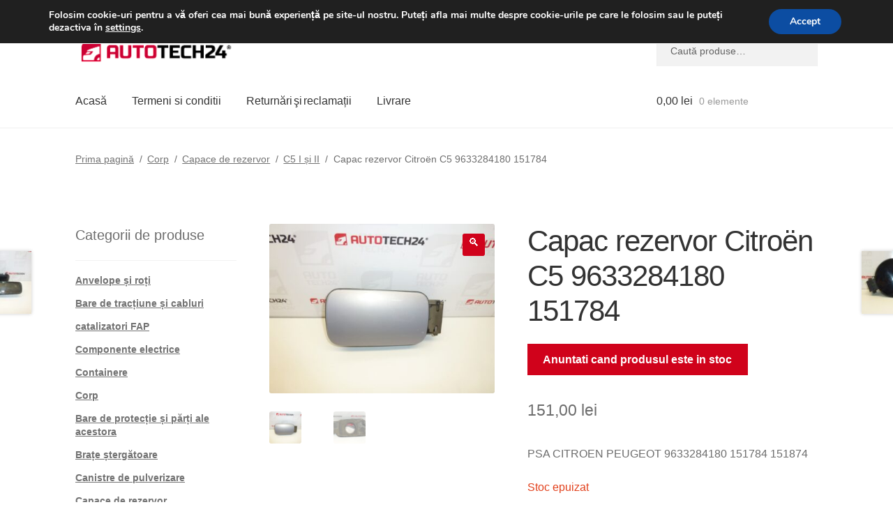

--- FILE ---
content_type: text/html; charset=UTF-8
request_url: https://www.autotech24.ro/capac-rezervor-citroen-c5-9633284180-151784/
body_size: 28002
content:
<!doctype html>
<html lang="ro-RO">
<head>
<meta charset="UTF-8">
<meta name="viewport" content="width=device-width, initial-scale=1">
<link rel="profile" href="http://gmpg.org/xfn/11">
<link rel="pingback" href="https://www.autotech24.ro/xmlrpc.php">
<title>Capac rezervor Citroën C5 9633284180 151784 | A24 România</title>
<meta name='robots' content='max-image-preview:large' />
<link rel='dns-prefetch' href='//client.crisp.chat' />
<link rel='dns-prefetch' href='//www.googletagmanager.com' />
<link rel="alternate" type="application/rss+xml" title="A24 România &raquo; Flux" href="https://www.autotech24.ro/feed/" />
<link rel="alternate" title="oEmbed (JSON)" type="application/json+oembed" href="https://www.autotech24.ro/wp-json/oembed/1.0/embed?url=https%3A%2F%2Fwww.autotech24.ro%2Fcapac-rezervor-citroen-c5-9633284180-151784%2F" />
<link rel="alternate" title="oEmbed (XML)" type="text/xml+oembed" href="https://www.autotech24.ro/wp-json/oembed/1.0/embed?url=https%3A%2F%2Fwww.autotech24.ro%2Fcapac-rezervor-citroen-c5-9633284180-151784%2F&#038;format=xml" />
<style>
.lazyload,
.lazyloading {
max-width: 100%;
}
</style>
<style>
.smush-dimensions {
--smush-image-aspect-ratio: auto;
aspect-ratio: var(--smush-image-aspect-ratio);
}
</style>
<style id='wp-img-auto-sizes-contain-inline-css'>
img:is([sizes=auto i],[sizes^="auto," i]){contain-intrinsic-size:3000px 1500px}
/*# sourceURL=wp-img-auto-sizes-contain-inline-css */
</style>
<link rel='stylesheet' id='storefront-top-bar-css' href='https://www.autotech24.ro/wp-content/cache/autoptimize/css/autoptimize_single_f6332e206b2857cfb07d9a4d47ea59ca.css?ver=6.9' media='all' />
<link rel='stylesheet' id='storefront-gutenberg-blocks-css' href='https://www.autotech24.ro/wp-content/cache/autoptimize/css/autoptimize_single_8b2637597ab5218d9ac392df2de3b822.css?ver=4.6.2' media='print' onload="this.media='all'" />
<style id='storefront-gutenberg-blocks-inline-css'>
.wp-block-button__link:not(.has-text-color) {
color: #ffffff;
}
.wp-block-button__link:not(.has-text-color):hover,
.wp-block-button__link:not(.has-text-color):focus,
.wp-block-button__link:not(.has-text-color):active {
color: #ffffff;
}
.wp-block-button__link:not(.has-background) {
background-color: #d0021b;
}
.wp-block-button__link:not(.has-background):hover,
.wp-block-button__link:not(.has-background):focus,
.wp-block-button__link:not(.has-background):active {
border-color: #b70002;
background-color: #b70002;
}
.wc-block-grid__products .wc-block-grid__product .wp-block-button__link {
background-color: #d0021b;
border-color: #d0021b;
color: #ffffff;
}
.wp-block-quote footer,
.wp-block-quote cite,
.wp-block-quote__citation {
color: #6d6d6d;
}
.wp-block-pullquote cite,
.wp-block-pullquote footer,
.wp-block-pullquote__citation {
color: #6d6d6d;
}
.wp-block-image figcaption {
color: #6d6d6d;
}
.wp-block-separator.is-style-dots::before {
color: #333333;
}
.wp-block-file a.wp-block-file__button {
color: #ffffff;
background-color: #d0021b;
border-color: #d0021b;
}
.wp-block-file a.wp-block-file__button:hover,
.wp-block-file a.wp-block-file__button:focus,
.wp-block-file a.wp-block-file__button:active {
color: #ffffff;
background-color: #b70002;
}
.wp-block-code,
.wp-block-preformatted pre {
color: #6d6d6d;
}
.wp-block-table:not( .has-background ):not( .is-style-stripes ) tbody tr:nth-child(2n) td {
background-color: #fdfdfd;
}
.wp-block-cover .wp-block-cover__inner-container h1:not(.has-text-color),
.wp-block-cover .wp-block-cover__inner-container h2:not(.has-text-color),
.wp-block-cover .wp-block-cover__inner-container h3:not(.has-text-color),
.wp-block-cover .wp-block-cover__inner-container h4:not(.has-text-color),
.wp-block-cover .wp-block-cover__inner-container h5:not(.has-text-color),
.wp-block-cover .wp-block-cover__inner-container h6:not(.has-text-color) {
color: #000000;
}
div.wc-block-components-price-slider__range-input-progress,
.rtl .wc-block-components-price-slider__range-input-progress {
--range-color: #d0021b;
}
/* Target only IE11 */
@media all and (-ms-high-contrast: none), (-ms-high-contrast: active) {
.wc-block-components-price-slider__range-input-progress {
background: #d0021b;
}
}
.wc-block-components-button:not(.is-link) {
background-color: #d0021b;
color: #ffffff;
}
.wc-block-components-button:not(.is-link):hover,
.wc-block-components-button:not(.is-link):focus,
.wc-block-components-button:not(.is-link):active {
background-color: #b70002;
color: #ffffff;
}
.wc-block-components-button:not(.is-link):disabled {
background-color: #d0021b;
color: #ffffff;
}
.wc-block-cart__submit-container {
background-color: #ffffff;
}
.wc-block-cart__submit-container::before {
color: rgba(220,220,220,0.5);
}
.wc-block-components-order-summary-item__quantity {
background-color: #ffffff;
border-color: #6d6d6d;
box-shadow: 0 0 0 2px #ffffff;
color: #6d6d6d;
}
/*# sourceURL=storefront-gutenberg-blocks-inline-css */
</style>
<link rel='stylesheet' id='contact-form-7-css' href='https://www.autotech24.ro/wp-content/cache/autoptimize/css/autoptimize_single_64ac31699f5326cb3c76122498b76f66.css?ver=6.1.4' media='print' onload="this.media='all'" />
<link rel='stylesheet' id='photoswipe-css' href='https://www.autotech24.ro/wp-content/plugins/woocommerce/assets/css/photoswipe/photoswipe.min.css?ver=10.4.3' media='all' />
<link rel='stylesheet' id='photoswipe-default-skin-css' href='https://www.autotech24.ro/wp-content/plugins/woocommerce/assets/css/photoswipe/default-skin/default-skin.min.css?ver=10.4.3' media='all' />
<style id='woocommerce-inline-inline-css'>
.woocommerce form .form-row .required { visibility: visible; }
/*# sourceURL=woocommerce-inline-inline-css */
</style>
<link rel='stylesheet' id='storefront-style-css' href='https://www.autotech24.ro/wp-content/cache/autoptimize/css/autoptimize_single_3f8f1d54858e56889e530ec9c52e919e.css?ver=4.6.2' media='all' />
<style id='storefront-style-inline-css'>
.main-navigation ul li a,
.site-title a,
ul.menu li a,
.site-branding h1 a,
button.menu-toggle,
button.menu-toggle:hover,
.handheld-navigation .dropdown-toggle {
color: #333333;
}
button.menu-toggle,
button.menu-toggle:hover {
border-color: #333333;
}
.main-navigation ul li a:hover,
.main-navigation ul li:hover > a,
.site-title a:hover,
.site-header ul.menu li.current-menu-item > a {
color: #747474;
}
table:not( .has-background ) th {
background-color: #f8f8f8;
}
table:not( .has-background ) tbody td {
background-color: #fdfdfd;
}
table:not( .has-background ) tbody tr:nth-child(2n) td,
fieldset,
fieldset legend {
background-color: #fbfbfb;
}
.site-header,
.secondary-navigation ul ul,
.main-navigation ul.menu > li.menu-item-has-children:after,
.secondary-navigation ul.menu ul,
.storefront-handheld-footer-bar,
.storefront-handheld-footer-bar ul li > a,
.storefront-handheld-footer-bar ul li.search .site-search,
button.menu-toggle,
button.menu-toggle:hover {
background-color: #ffffff;
}
p.site-description,
.site-header,
.storefront-handheld-footer-bar {
color: #404040;
}
button.menu-toggle:after,
button.menu-toggle:before,
button.menu-toggle span:before {
background-color: #333333;
}
h1, h2, h3, h4, h5, h6, .wc-block-grid__product-title {
color: #333333;
}
.widget h1 {
border-bottom-color: #333333;
}
body,
.secondary-navigation a {
color: #6d6d6d;
}
.widget-area .widget a,
.hentry .entry-header .posted-on a,
.hentry .entry-header .post-author a,
.hentry .entry-header .post-comments a,
.hentry .entry-header .byline a {
color: #727272;
}
a {
color: #d0021b;
}
a:focus,
button:focus,
.button.alt:focus,
input:focus,
textarea:focus,
input[type="button"]:focus,
input[type="reset"]:focus,
input[type="submit"]:focus,
input[type="email"]:focus,
input[type="tel"]:focus,
input[type="url"]:focus,
input[type="password"]:focus,
input[type="search"]:focus {
outline-color: #d0021b;
}
button, input[type="button"], input[type="reset"], input[type="submit"], .button, .widget a.button {
background-color: #d0021b;
border-color: #d0021b;
color: #ffffff;
}
button:hover, input[type="button"]:hover, input[type="reset"]:hover, input[type="submit"]:hover, .button:hover, .widget a.button:hover {
background-color: #b70002;
border-color: #b70002;
color: #ffffff;
}
button.alt, input[type="button"].alt, input[type="reset"].alt, input[type="submit"].alt, .button.alt, .widget-area .widget a.button.alt {
background-color: #d0021b;
border-color: #d0021b;
color: #ffffff;
}
button.alt:hover, input[type="button"].alt:hover, input[type="reset"].alt:hover, input[type="submit"].alt:hover, .button.alt:hover, .widget-area .widget a.button.alt:hover {
background-color: #b70002;
border-color: #b70002;
color: #ffffff;
}
.pagination .page-numbers li .page-numbers.current {
background-color: #e6e6e6;
color: #636363;
}
#comments .comment-list .comment-content .comment-text {
background-color: #f8f8f8;
}
.site-footer {
background-color: #f0f0f0;
color: #6d6d6d;
}
.site-footer a:not(.button):not(.components-button) {
color: #333333;
}
.site-footer .storefront-handheld-footer-bar a:not(.button):not(.components-button) {
color: #333333;
}
.site-footer h1, .site-footer h2, .site-footer h3, .site-footer h4, .site-footer h5, .site-footer h6, .site-footer .widget .widget-title, .site-footer .widget .widgettitle {
color: #333333;
}
.page-template-template-homepage.has-post-thumbnail .type-page.has-post-thumbnail .entry-title {
color: #000000;
}
.page-template-template-homepage.has-post-thumbnail .type-page.has-post-thumbnail .entry-content {
color: #000000;
}
@media screen and ( min-width: 768px ) {
.secondary-navigation ul.menu a:hover {
color: #595959;
}
.secondary-navigation ul.menu a {
color: #404040;
}
.main-navigation ul.menu ul.sub-menu,
.main-navigation ul.nav-menu ul.children {
background-color: #f0f0f0;
}
.site-header {
border-bottom-color: #f0f0f0;
}
}
/*# sourceURL=storefront-style-inline-css */
</style>
<link rel='stylesheet' id='flexible-shipping-free-shipping-css' href='https://www.autotech24.ro/wp-content/cache/autoptimize/css/autoptimize_single_0897f36447762add323908ce82f10a39.css?ver=6.5.1.2' media='print' onload="this.media='all'" />
<link rel='stylesheet' id='algolia-autocomplete-css' href='https://www.autotech24.ro/wp-content/cache/autoptimize/css/autoptimize_single_ab7b90fcc49dbe4c4a14e81f93361078.css?ver=2.11.1' media='print' onload="this.media='all'" />
<link rel='stylesheet' id='storefront-woocommerce-style-css' href='https://www.autotech24.ro/wp-content/cache/autoptimize/css/autoptimize_single_478c843a38b66c5abd3baf9a39caa5b0.css?ver=4.6.2' media='all' />
<style id='storefront-woocommerce-style-inline-css'>
@font-face {
font-family: star;
src: url(https://www.autotech24.ro/wp-content/plugins/woocommerce/assets/fonts/star.eot);
src:
url(https://www.autotech24.ro/wp-content/plugins/woocommerce/assets/fonts/star.eot?#iefix) format("embedded-opentype"),
url(https://www.autotech24.ro/wp-content/plugins/woocommerce/assets/fonts/star.woff) format("woff"),
url(https://www.autotech24.ro/wp-content/plugins/woocommerce/assets/fonts/star.ttf) format("truetype"),
url(https://www.autotech24.ro/wp-content/plugins/woocommerce/assets/fonts/star.svg#star) format("svg");
font-weight: 400;
font-style: normal;
}
@font-face {
font-family: WooCommerce;
src: url(https://www.autotech24.ro/wp-content/plugins/woocommerce/assets/fonts/WooCommerce.eot);
src:
url(https://www.autotech24.ro/wp-content/plugins/woocommerce/assets/fonts/WooCommerce.eot?#iefix) format("embedded-opentype"),
url(https://www.autotech24.ro/wp-content/plugins/woocommerce/assets/fonts/WooCommerce.woff) format("woff"),
url(https://www.autotech24.ro/wp-content/plugins/woocommerce/assets/fonts/WooCommerce.ttf) format("truetype"),
url(https://www.autotech24.ro/wp-content/plugins/woocommerce/assets/fonts/WooCommerce.svg#WooCommerce) format("svg");
font-weight: 400;
font-style: normal;
}
a.cart-contents,
.site-header-cart .widget_shopping_cart a {
color: #333333;
}
a.cart-contents:hover,
.site-header-cart .widget_shopping_cart a:hover,
.site-header-cart:hover > li > a {
color: #747474;
}
table.cart td.product-remove,
table.cart td.actions {
border-top-color: #ffffff;
}
.storefront-handheld-footer-bar ul li.cart .count {
background-color: #333333;
color: #ffffff;
border-color: #ffffff;
}
.woocommerce-tabs ul.tabs li.active a,
ul.products li.product .price,
.onsale,
.wc-block-grid__product-onsale,
.widget_search form:before,
.widget_product_search form:before {
color: #6d6d6d;
}
.woocommerce-breadcrumb a,
a.woocommerce-review-link,
.product_meta a {
color: #727272;
}
.wc-block-grid__product-onsale,
.onsale {
border-color: #6d6d6d;
}
.star-rating span:before,
.quantity .plus, .quantity .minus,
p.stars a:hover:after,
p.stars a:after,
.star-rating span:before,
#payment .payment_methods li input[type=radio]:first-child:checked+label:before {
color: #d0021b;
}
.widget_price_filter .ui-slider .ui-slider-range,
.widget_price_filter .ui-slider .ui-slider-handle {
background-color: #d0021b;
}
.order_details {
background-color: #f8f8f8;
}
.order_details > li {
border-bottom: 1px dotted #e3e3e3;
}
.order_details:before,
.order_details:after {
background: -webkit-linear-gradient(transparent 0,transparent 0),-webkit-linear-gradient(135deg,#f8f8f8 33.33%,transparent 33.33%),-webkit-linear-gradient(45deg,#f8f8f8 33.33%,transparent 33.33%)
}
#order_review {
background-color: #ffffff;
}
#payment .payment_methods > li .payment_box,
#payment .place-order {
background-color: #fafafa;
}
#payment .payment_methods > li:not(.woocommerce-notice) {
background-color: #f5f5f5;
}
#payment .payment_methods > li:not(.woocommerce-notice):hover {
background-color: #f0f0f0;
}
.woocommerce-pagination .page-numbers li .page-numbers.current {
background-color: #e6e6e6;
color: #636363;
}
.wc-block-grid__product-onsale,
.onsale,
.woocommerce-pagination .page-numbers li .page-numbers:not(.current) {
color: #6d6d6d;
}
p.stars a:before,
p.stars a:hover~a:before,
p.stars.selected a.active~a:before {
color: #6d6d6d;
}
p.stars.selected a.active:before,
p.stars:hover a:before,
p.stars.selected a:not(.active):before,
p.stars.selected a.active:before {
color: #d0021b;
}
.single-product div.product .woocommerce-product-gallery .woocommerce-product-gallery__trigger {
background-color: #d0021b;
color: #ffffff;
}
.single-product div.product .woocommerce-product-gallery .woocommerce-product-gallery__trigger:hover {
background-color: #b70002;
border-color: #b70002;
color: #ffffff;
}
.button.added_to_cart:focus,
.button.wc-forward:focus {
outline-color: #d0021b;
}
.added_to_cart,
.site-header-cart .widget_shopping_cart a.button,
.wc-block-grid__products .wc-block-grid__product .wp-block-button__link {
background-color: #d0021b;
border-color: #d0021b;
color: #ffffff;
}
.added_to_cart:hover,
.site-header-cart .widget_shopping_cart a.button:hover,
.wc-block-grid__products .wc-block-grid__product .wp-block-button__link:hover {
background-color: #b70002;
border-color: #b70002;
color: #ffffff;
}
.added_to_cart.alt, .added_to_cart, .widget a.button.checkout {
background-color: #d0021b;
border-color: #d0021b;
color: #ffffff;
}
.added_to_cart.alt:hover, .added_to_cart:hover, .widget a.button.checkout:hover {
background-color: #b70002;
border-color: #b70002;
color: #ffffff;
}
.button.loading {
color: #d0021b;
}
.button.loading:hover {
background-color: #d0021b;
}
.button.loading:after {
color: #ffffff;
}
@media screen and ( min-width: 768px ) {
.site-header-cart .widget_shopping_cart,
.site-header .product_list_widget li .quantity {
color: #404040;
}
.site-header-cart .widget_shopping_cart .buttons,
.site-header-cart .widget_shopping_cart .total {
background-color: #f5f5f5;
}
.site-header-cart .widget_shopping_cart {
background-color: #f0f0f0;
}
}
.storefront-product-pagination a {
color: #6d6d6d;
background-color: #ffffff;
}
.storefront-sticky-add-to-cart {
color: #6d6d6d;
background-color: #ffffff;
}
.storefront-sticky-add-to-cart a:not(.button) {
color: #333333;
}
/*# sourceURL=storefront-woocommerce-style-inline-css */
</style>
<link rel='stylesheet' id='storefront-child-style-css' href='https://www.autotech24.ro/wp-content/cache/autoptimize/css/autoptimize_single_de3b2483ba9a4ae58e063c50d50a733a.css?ver=2.5.6' media='print' onload="this.media='all'" />
<link rel='stylesheet' id='moove_gdpr_frontend-css' href='https://www.autotech24.ro/wp-content/cache/autoptimize/css/autoptimize_single_fa720c8532a35a9ee87600b97339b760.css?ver=5.0.9' media='all' />
<style id='moove_gdpr_frontend-inline-css'>
#moove_gdpr_cookie_modal,#moove_gdpr_cookie_info_bar,.gdpr_cookie_settings_shortcode_content{font-family:&#039;Nunito&#039;,sans-serif}#moove_gdpr_save_popup_settings_button{background-color:#373737;color:#fff}#moove_gdpr_save_popup_settings_button:hover{background-color:#000}#moove_gdpr_cookie_info_bar .moove-gdpr-info-bar-container .moove-gdpr-info-bar-content a.mgbutton,#moove_gdpr_cookie_info_bar .moove-gdpr-info-bar-container .moove-gdpr-info-bar-content button.mgbutton{background-color:#0C4DA2}#moove_gdpr_cookie_modal .moove-gdpr-modal-content .moove-gdpr-modal-footer-content .moove-gdpr-button-holder a.mgbutton,#moove_gdpr_cookie_modal .moove-gdpr-modal-content .moove-gdpr-modal-footer-content .moove-gdpr-button-holder button.mgbutton,.gdpr_cookie_settings_shortcode_content .gdpr-shr-button.button-green{background-color:#0C4DA2;border-color:#0C4DA2}#moove_gdpr_cookie_modal .moove-gdpr-modal-content .moove-gdpr-modal-footer-content .moove-gdpr-button-holder a.mgbutton:hover,#moove_gdpr_cookie_modal .moove-gdpr-modal-content .moove-gdpr-modal-footer-content .moove-gdpr-button-holder button.mgbutton:hover,.gdpr_cookie_settings_shortcode_content .gdpr-shr-button.button-green:hover{background-color:#fff;color:#0C4DA2}#moove_gdpr_cookie_modal .moove-gdpr-modal-content .moove-gdpr-modal-close i,#moove_gdpr_cookie_modal .moove-gdpr-modal-content .moove-gdpr-modal-close span.gdpr-icon{background-color:#0C4DA2;border:1px solid #0C4DA2}#moove_gdpr_cookie_info_bar span.moove-gdpr-infobar-allow-all.focus-g,#moove_gdpr_cookie_info_bar span.moove-gdpr-infobar-allow-all:focus,#moove_gdpr_cookie_info_bar button.moove-gdpr-infobar-allow-all.focus-g,#moove_gdpr_cookie_info_bar button.moove-gdpr-infobar-allow-all:focus,#moove_gdpr_cookie_info_bar span.moove-gdpr-infobar-reject-btn.focus-g,#moove_gdpr_cookie_info_bar span.moove-gdpr-infobar-reject-btn:focus,#moove_gdpr_cookie_info_bar button.moove-gdpr-infobar-reject-btn.focus-g,#moove_gdpr_cookie_info_bar button.moove-gdpr-infobar-reject-btn:focus,#moove_gdpr_cookie_info_bar span.change-settings-button.focus-g,#moove_gdpr_cookie_info_bar span.change-settings-button:focus,#moove_gdpr_cookie_info_bar button.change-settings-button.focus-g,#moove_gdpr_cookie_info_bar button.change-settings-button:focus{-webkit-box-shadow:0 0 1px 3px #0C4DA2;-moz-box-shadow:0 0 1px 3px #0C4DA2;box-shadow:0 0 1px 3px #0C4DA2}#moove_gdpr_cookie_modal .moove-gdpr-modal-content .moove-gdpr-modal-close i:hover,#moove_gdpr_cookie_modal .moove-gdpr-modal-content .moove-gdpr-modal-close span.gdpr-icon:hover,#moove_gdpr_cookie_info_bar span[data-href]>u.change-settings-button{color:#0C4DA2}#moove_gdpr_cookie_modal .moove-gdpr-modal-content .moove-gdpr-modal-left-content #moove-gdpr-menu li.menu-item-selected a span.gdpr-icon,#moove_gdpr_cookie_modal .moove-gdpr-modal-content .moove-gdpr-modal-left-content #moove-gdpr-menu li.menu-item-selected button span.gdpr-icon{color:inherit}#moove_gdpr_cookie_modal .moove-gdpr-modal-content .moove-gdpr-modal-left-content #moove-gdpr-menu li a span.gdpr-icon,#moove_gdpr_cookie_modal .moove-gdpr-modal-content .moove-gdpr-modal-left-content #moove-gdpr-menu li button span.gdpr-icon{color:inherit}#moove_gdpr_cookie_modal .gdpr-acc-link{line-height:0;font-size:0;color:transparent;position:absolute}#moove_gdpr_cookie_modal .moove-gdpr-modal-content .moove-gdpr-modal-close:hover i,#moove_gdpr_cookie_modal .moove-gdpr-modal-content .moove-gdpr-modal-left-content #moove-gdpr-menu li a,#moove_gdpr_cookie_modal .moove-gdpr-modal-content .moove-gdpr-modal-left-content #moove-gdpr-menu li button,#moove_gdpr_cookie_modal .moove-gdpr-modal-content .moove-gdpr-modal-left-content #moove-gdpr-menu li button i,#moove_gdpr_cookie_modal .moove-gdpr-modal-content .moove-gdpr-modal-left-content #moove-gdpr-menu li a i,#moove_gdpr_cookie_modal .moove-gdpr-modal-content .moove-gdpr-tab-main .moove-gdpr-tab-main-content a:hover,#moove_gdpr_cookie_info_bar.moove-gdpr-dark-scheme .moove-gdpr-info-bar-container .moove-gdpr-info-bar-content a.mgbutton:hover,#moove_gdpr_cookie_info_bar.moove-gdpr-dark-scheme .moove-gdpr-info-bar-container .moove-gdpr-info-bar-content button.mgbutton:hover,#moove_gdpr_cookie_info_bar.moove-gdpr-dark-scheme .moove-gdpr-info-bar-container .moove-gdpr-info-bar-content a:hover,#moove_gdpr_cookie_info_bar.moove-gdpr-dark-scheme .moove-gdpr-info-bar-container .moove-gdpr-info-bar-content button:hover,#moove_gdpr_cookie_info_bar.moove-gdpr-dark-scheme .moove-gdpr-info-bar-container .moove-gdpr-info-bar-content span.change-settings-button:hover,#moove_gdpr_cookie_info_bar.moove-gdpr-dark-scheme .moove-gdpr-info-bar-container .moove-gdpr-info-bar-content button.change-settings-button:hover,#moove_gdpr_cookie_info_bar.moove-gdpr-dark-scheme .moove-gdpr-info-bar-container .moove-gdpr-info-bar-content u.change-settings-button:hover,#moove_gdpr_cookie_info_bar span[data-href]>u.change-settings-button,#moove_gdpr_cookie_info_bar.moove-gdpr-dark-scheme .moove-gdpr-info-bar-container .moove-gdpr-info-bar-content a.mgbutton.focus-g,#moove_gdpr_cookie_info_bar.moove-gdpr-dark-scheme .moove-gdpr-info-bar-container .moove-gdpr-info-bar-content button.mgbutton.focus-g,#moove_gdpr_cookie_info_bar.moove-gdpr-dark-scheme .moove-gdpr-info-bar-container .moove-gdpr-info-bar-content a.focus-g,#moove_gdpr_cookie_info_bar.moove-gdpr-dark-scheme .moove-gdpr-info-bar-container .moove-gdpr-info-bar-content button.focus-g,#moove_gdpr_cookie_info_bar.moove-gdpr-dark-scheme .moove-gdpr-info-bar-container .moove-gdpr-info-bar-content a.mgbutton:focus,#moove_gdpr_cookie_info_bar.moove-gdpr-dark-scheme .moove-gdpr-info-bar-container .moove-gdpr-info-bar-content button.mgbutton:focus,#moove_gdpr_cookie_info_bar.moove-gdpr-dark-scheme .moove-gdpr-info-bar-container .moove-gdpr-info-bar-content a:focus,#moove_gdpr_cookie_info_bar.moove-gdpr-dark-scheme .moove-gdpr-info-bar-container .moove-gdpr-info-bar-content button:focus,#moove_gdpr_cookie_info_bar.moove-gdpr-dark-scheme .moove-gdpr-info-bar-container .moove-gdpr-info-bar-content span.change-settings-button.focus-g,span.change-settings-button:focus,button.change-settings-button.focus-g,button.change-settings-button:focus,#moove_gdpr_cookie_info_bar.moove-gdpr-dark-scheme .moove-gdpr-info-bar-container .moove-gdpr-info-bar-content u.change-settings-button.focus-g,#moove_gdpr_cookie_info_bar.moove-gdpr-dark-scheme .moove-gdpr-info-bar-container .moove-gdpr-info-bar-content u.change-settings-button:focus{color:#0C4DA2}#moove_gdpr_cookie_modal .moove-gdpr-branding.focus-g span,#moove_gdpr_cookie_modal .moove-gdpr-modal-content .moove-gdpr-tab-main a.focus-g,#moove_gdpr_cookie_modal .moove-gdpr-modal-content .moove-gdpr-tab-main .gdpr-cd-details-toggle.focus-g{color:#0C4DA2}#moove_gdpr_cookie_modal.gdpr_lightbox-hide{display:none}
/*# sourceURL=moove_gdpr_frontend-inline-css */
</style>
<script src="https://www.autotech24.ro/wp-includes/js/dist/hooks.min.js?ver=dd5603f07f9220ed27f1" id="wp-hooks-js"></script>
<script src="https://www.autotech24.ro/wp-includes/js/jquery/jquery.min.js?ver=3.7.1" id="jquery-core-js"></script>
<script src="https://www.autotech24.ro/wp-content/plugins/woocommerce/assets/js/jquery-blockui/jquery.blockUI.min.js?ver=2.7.0-wc.10.4.3" id="wc-jquery-blockui-js" defer data-wp-strategy="defer"></script>
<script id="wc-add-to-cart-js-extra">
var wc_add_to_cart_params = {"ajax_url":"/wp-admin/admin-ajax.php","wc_ajax_url":"/?wc-ajax=%%endpoint%%","i18n_view_cart":"Vezi co\u0219ul","cart_url":"https://www.autotech24.ro/cart/","is_cart":"","cart_redirect_after_add":"no"};
//# sourceURL=wc-add-to-cart-js-extra
</script>
<script src="https://www.autotech24.ro/wp-content/plugins/woocommerce/assets/js/frontend/add-to-cart.min.js?ver=10.4.3" id="wc-add-to-cart-js" defer data-wp-strategy="defer"></script>
<script src="https://www.autotech24.ro/wp-content/plugins/woocommerce/assets/js/zoom/jquery.zoom.min.js?ver=1.7.21-wc.10.4.3" id="wc-zoom-js" defer data-wp-strategy="defer"></script>
<script src="https://www.autotech24.ro/wp-content/plugins/woocommerce/assets/js/flexslider/jquery.flexslider.min.js?ver=2.7.2-wc.10.4.3" id="wc-flexslider-js" defer data-wp-strategy="defer"></script>
<script src="https://www.autotech24.ro/wp-content/plugins/woocommerce/assets/js/photoswipe/photoswipe.min.js?ver=4.1.1-wc.10.4.3" id="wc-photoswipe-js" defer data-wp-strategy="defer"></script>
<script src="https://www.autotech24.ro/wp-content/plugins/woocommerce/assets/js/photoswipe/photoswipe-ui-default.min.js?ver=4.1.1-wc.10.4.3" id="wc-photoswipe-ui-default-js" defer data-wp-strategy="defer"></script>
<script id="wc-single-product-js-extra">
var wc_single_product_params = {"i18n_required_rating_text":"Te rog selecteaz\u0103 o evaluare","i18n_rating_options":["Una din 5 stele","2 din 5 stele","3 din 5 stele","4 din 5 stele","5 din 5 stele"],"i18n_product_gallery_trigger_text":"Vezi galeria cu imagini pe ecran \u00eentreg","review_rating_required":"yes","flexslider":{"rtl":false,"animation":"slide","smoothHeight":true,"directionNav":false,"controlNav":"thumbnails","slideshow":false,"animationSpeed":500,"animationLoop":false,"allowOneSlide":false},"zoom_enabled":"1","zoom_options":[],"photoswipe_enabled":"1","photoswipe_options":{"shareEl":false,"closeOnScroll":false,"history":false,"hideAnimationDuration":0,"showAnimationDuration":0},"flexslider_enabled":"1"};
//# sourceURL=wc-single-product-js-extra
</script>
<script src="https://www.autotech24.ro/wp-content/plugins/woocommerce/assets/js/frontend/single-product.min.js?ver=10.4.3" id="wc-single-product-js" defer data-wp-strategy="defer"></script>
<script src="https://www.autotech24.ro/wp-content/plugins/woocommerce/assets/js/js-cookie/js.cookie.min.js?ver=2.1.4-wc.10.4.3" id="wc-js-cookie-js" defer data-wp-strategy="defer"></script>
<script id="woocommerce-js-extra">
var woocommerce_params = {"ajax_url":"/wp-admin/admin-ajax.php","wc_ajax_url":"/?wc-ajax=%%endpoint%%","i18n_password_show":"Arat\u0103 parola","i18n_password_hide":"Ascunde parola"};
//# sourceURL=woocommerce-js-extra
</script>
<script src="https://www.autotech24.ro/wp-content/plugins/woocommerce/assets/js/frontend/woocommerce.min.js?ver=10.4.3" id="woocommerce-js" defer data-wp-strategy="defer"></script>
<script id="wc-cart-fragments-js-extra">
var wc_cart_fragments_params = {"ajax_url":"/wp-admin/admin-ajax.php","wc_ajax_url":"/?wc-ajax=%%endpoint%%","cart_hash_key":"wc_cart_hash_5cb46c81b45c4239b7754c3e57d174aa","fragment_name":"wc_fragments_5cb46c81b45c4239b7754c3e57d174aa","request_timeout":"5000"};
//# sourceURL=wc-cart-fragments-js-extra
</script>
<script src="https://www.autotech24.ro/wp-content/plugins/woocommerce/assets/js/frontend/cart-fragments.min.js?ver=10.4.3" id="wc-cart-fragments-js" defer data-wp-strategy="defer"></script>
<script id="wpm-js-extra">
var wpm = {"ajax_url":"https://www.autotech24.ro/wp-admin/admin-ajax.php","root":"https://www.autotech24.ro/wp-json/","nonce_wp_rest":"668ac9f0bc","nonce_ajax":"b66e6cf895"};
//# sourceURL=wpm-js-extra
</script>
<script src="https://www.autotech24.ro/wp-content/plugins/woocommerce-google-adwords-conversion-tracking-tag/js/public/free/wpm-public.p1.min.js?ver=1.54.1" id="wpm-js"></script>
<!-- Google tag (gtag.js) snippet added by Site Kit -->
<!-- Google Analytics snippet added by Site Kit -->
<script src="https://www.googletagmanager.com/gtag/js?id=G-1D87GX8FL2" id="google_gtagjs-js" async></script>
<script id="google_gtagjs-js-after">
window.dataLayer = window.dataLayer || [];function gtag(){dataLayer.push(arguments);}
gtag("set","linker",{"domains":["www.autotech24.ro"]});
gtag("js", new Date());
gtag("set", "developer_id.dZTNiMT", true);
gtag("config", "G-1D87GX8FL2");
//# sourceURL=google_gtagjs-js-after
</script>
<link rel="https://api.w.org/" href="https://www.autotech24.ro/wp-json/" /><link rel="alternate" title="JSON" type="application/json" href="https://www.autotech24.ro/wp-json/wp/v2/product/39478" /><link rel="EditURI" type="application/rsd+xml" title="RSD" href="https://www.autotech24.ro/xmlrpc.php?rsd" />
<meta name="generator" content="WordPress 6.9" />
<link rel='shortlink' href='https://www.autotech24.ro/?p=39478' />
<meta name="generator" content="Site Kit by Google 1.168.0" />		<script>
document.documentElement.className = document.documentElement.className.replace('no-js', 'js');
</script>
<style>
.no-js img.lazyload {
display: none;
}
figure.wp-block-image img.lazyloading {
min-width: 150px;
}
.lazyload,
.lazyloading {
--smush-placeholder-width: 100px;
--smush-placeholder-aspect-ratio: 1/1;
width: var(--smush-image-width, var(--smush-placeholder-width)) !important;
aspect-ratio: var(--smush-image-aspect-ratio, var(--smush-placeholder-aspect-ratio)) !important;
}
.lazyload {
opacity: 0;
}
.lazyloading {
border: 0 !important;
opacity: 1;
background: #F3F3F3 url('https://www.autotech24.ro/wp-content/plugins/wp-smush-pro/app/assets/images/smush-placeholder.png') no-repeat center !important;
background-size: 16px auto !important;
min-width: 16px;
}
</style>
<link rel="apple-touch-icon" sizes="57x57" href="/apple-icon-57x57.png">
<link rel="apple-touch-icon" sizes="60x60" href="/apple-icon-60x60.png">
<link rel="apple-touch-icon" sizes="72x72" href="/apple-icon-72x72.png">
<link rel="apple-touch-icon" sizes="76x76" href="/apple-icon-76x76.png">
<link rel="apple-touch-icon" sizes="114x114" href="/apple-icon-114x114.png">
<link rel="apple-touch-icon" sizes="120x120" href="/apple-icon-120x120.png">
<link rel="apple-touch-icon" sizes="144x144" href="/apple-icon-144x144.png">
<link rel="apple-touch-icon" sizes="152x152" href="/apple-icon-152x152.png">
<link rel="apple-touch-icon" sizes="180x180" href="/apple-icon-180x180.png">
<link rel="icon" type="image/png" sizes="192x192"  href="/android-icon-192x192.png">
<link rel="icon" type="image/png" sizes="32x32" href="/favicon-32x32.png">
<link rel="icon" type="image/png" sizes="96x96" href="/favicon-96x96.png">
<link rel="icon" type="image/png" sizes="16x16" href="/favicon-16x16.png">
<link rel="manifest" href="/manifest.json">
<meta name="msapplication-TileColor" content="#ffffff">
<meta name="msapplication-TileImage" content="/ms-icon-144x144.png">
<meta name="theme-color" content="#ffffff">
<noscript><style>.woocommerce-product-gallery{ opacity: 1 !important; }</style></noscript>
<!-- START Pixel Manager for WooCommerce -->
<script>
window.wpmDataLayer = window.wpmDataLayer || {};
window.wpmDataLayer = Object.assign(window.wpmDataLayer, {"cart":{},"cart_item_keys":{},"version":{"number":"1.54.1","pro":false,"eligible_for_updates":false,"distro":"fms","beta":false,"show":true},"pixels":[],"shop":{"list_name":"Product | Capac rezervor Citroën C5 9633284180 151784","list_id":"product_capac-rezervor-citroen-c5-9633284180-151784","page_type":"product","product_type":"simple","currency":"RON","selectors":{"addToCart":[],"beginCheckout":[]},"order_duplication_prevention":true,"view_item_list_trigger":{"test_mode":false,"background_color":"green","opacity":0.5,"repeat":true,"timeout":1000,"threshold":0.8},"variations_output":true,"session_active":false},"page":{"id":39478,"title":"Capac rezervor Citroën C5 9633284180 151784","type":"product","categories":[],"parent":{"id":0,"title":"Capac rezervor Citroën C5 9633284180 151784","type":"product","categories":[]}},"general":{"user_logged_in":false,"scroll_tracking_thresholds":[],"page_id":39478,"exclude_domains":[],"server_2_server":{"active":false,"user_agent_exclude_patterns":[],"ip_exclude_list":[],"pageview_event_s2s":{"is_active":false,"pixels":[]}},"consent_management":{"explicit_consent":false},"lazy_load_pmw":false,"chunk_base_path":"https://www.autotech24.ro/wp-content/plugins/woocommerce-google-adwords-conversion-tracking-tag/js/public/free/","modules":{"load_deprecated_functions":false}}});
</script>
<!-- END Pixel Manager for WooCommerce -->
<meta name="pm-dataLayer-meta" content="39478" class="wpmProductId"
data-id="39478">
<script>
(window.wpmDataLayer = window.wpmDataLayer || {}).products                = window.wpmDataLayer.products || {};
window.wpmDataLayer.products[39478] = {"id":"39478","sku":"5966-AF4_K4","price":151,"brand":"","quantity":1,"dyn_r_ids":{"post_id":"39478","sku":"5966-AF4_K4","gpf":"woocommerce_gpf_39478","gla":"gla_39478"},"is_variable":false,"type":"simple","name":"Capac rezervor Citroën C5 9633284180 151784","category":["C5 I și II","Capace de rezervor","Corp"],"is_variation":false};
</script>
<!-- SEO meta tags powered by SmartCrawl https://wpmudev.com/project/smartcrawl-wordpress-seo/ -->
<link rel="canonical" href="https://www.autotech24.ro/capac-rezervor-citroen-c5-9633284180-151784/" />
<meta name="description" content="Cumpărați Capac Rezervor Citroën C5, cod 9633284180 151784, ideal pentru automecanici și pasionați de automobile. Asigurați-vă căvehicul dumneavoastră funcționează corespunzător. Livrare rapidă și preț competitiv!" />
<script type="application/ld+json">{"@context":"https:\/\/schema.org","@graph":[{"@type":"Organization","@id":"https:\/\/www.autotech24.ro\/#schema-publishing-organization","url":"https:\/\/www.autotech24.ro","name":"A24 Rom\u00e2nia","logo":{"@type":"ImageObject","@id":"https:\/\/www.autotech24.ro\/#schema-organization-logo","url":"https:\/\/www.autotech24.ro\/wp-content\/uploads\/2022\/10\/AutoTech-WP.gif","height":60,"width":60}},{"@type":"WebSite","@id":"https:\/\/www.autotech24.ro\/#schema-website","url":"https:\/\/www.autotech24.ro","name":"A24 Rom\u00e2nia","encoding":"UTF-8","potentialAction":{"@type":"SearchAction","target":"https:\/\/www.autotech24.ro\/search\/{search_term_string}\/","query-input":"required name=search_term_string"},"image":{"@type":"ImageObject","@id":"https:\/\/www.autotech24.ro\/#schema-site-logo","url":"https:\/\/www.autotech24.ro\/wp-content\/uploads\/2022\/10\/AutoTech-WP.gif","height":93,"width":470}},{"@type":"BreadcrumbList","@id":"https:\/\/www.autotech24.ro\/capac-rezervor-citroen-c5-9633284180-151784?page&post_type=product&product=capac-rezervor-citroen-c5-9633284180-151784&name=capac-rezervor-citroen-c5-9633284180-151784\/#breadcrumb","itemListElement":[{"@type":"ListItem","position":1,"name":"Home","item":"https:\/\/www.autotech24.ro"},{"@type":"ListItem","position":2,"name":"Piese de schimb Citro\u00ebn Peugeot","item":"https:\/\/www.autotech24.ro\/"},{"@type":"ListItem","position":3,"name":"Capac rezervor Citro\u00ebn C5 9633284180 151784"}]},{"@type":"Person","@id":"https:\/\/www.autotech24.ro\/author\/#schema-author"},{"@type":"WebPage","@id":"https:\/\/www.autotech24.ro\/capac-rezervor-citroen-c5-9633284180-151784\/#schema-webpage","isPartOf":{"@id":"https:\/\/www.autotech24.ro\/#schema-website"},"publisher":{"@id":"https:\/\/www.autotech24.ro\/#schema-publishing-organization"},"url":"https:\/\/www.autotech24.ro\/capac-rezervor-citroen-c5-9633284180-151784\/","hasPart":[{"@type":"SiteNavigationElement","@id":"https:\/\/www.autotech24.ro\/capac-rezervor-citroen-c5-9633284180-151784\/#schema-nav-element-17441","name":"Acas\u0103","url":"https:\/\/www.autotech24.ro\/"},{"@type":"SiteNavigationElement","@id":"https:\/\/www.autotech24.ro\/capac-rezervor-citroen-c5-9633284180-151784\/#schema-nav-element-17442","name":"","url":"https:\/\/www.autotech24.ro\/termeni-si-conditii\/"},{"@type":"SiteNavigationElement","@id":"https:\/\/www.autotech24.ro\/capac-rezervor-citroen-c5-9633284180-151784\/#schema-nav-element-174127","name":"Return\u0103ri\u202f\u015fi\u202freclama\u021bii","url":"https:\/\/www.autotech24.ro\/procedura-de-reclamatie\/"},{"@type":"SiteNavigationElement","@id":"https:\/\/www.autotech24.ro\/capac-rezervor-citroen-c5-9633284180-151784\/#schema-nav-element-17443","name":"","url":"https:\/\/www.autotech24.ro\/livrare\/"}]},{"@type":"Product","name":"Capac rezervor Citro\u00ebn C5 9633284180 151784","description":"Cump\u0103ra\u021bi Capac Rezervor Citro\u00ebn C5, cod 9633284180 151784, ideal pentru automecanici \u0219i pasiona\u021bi de automobile. Asigura\u021bi-v\u0103 c\u0103vehicul dumneavoastr\u0103 func\u021bioneaz\u0103 corespunz\u0103tor. Livrare rapid\u0103 \u0219i pre\u021b competitiv!","sku":"5966-AF4_K4","image":[{"@type":"ImageObject","@id":"https:\/\/www.autotech24.ro\/capac-rezervor-citroen-c5-9633284180-151784\/#schema-article-image","url":"https:\/\/www.autotech24.ro\/wp-content\/uploads\/2025\/03\/P1150913.jpg","height":"1536","width":"2048"}],"brand":{"@type":"Brand","name":"Citro\u00ebn \/ Peugeot"},"offers":[{"@type":"Offer","availability":"OutOfStock","price":"151","priceCurrency":"RON","priceValidUntil":"2026-12-31","url":"https:\/\/www.autotech24.ro\/capac-rezervor-citroen-c5-9633284180-151784\/"}]}]}</script>
<meta property="og:type" content="og:product" />
<meta property="og:url" content="https://www.autotech24.ro/capac-rezervor-citroen-c5-9633284180-151784/" />
<meta property="og:title" content="Capac rezervor Citroën C5 9633284180 151784 | A24 România" />
<meta property="og:description" content="Cumpărați Capac Rezervor Citroën C5, cod 9633284180 151784, ideal pentru automecanici și pasionați de automobile. Asigurați-vă căvehicul dumneavoastră funcționează corespunzător. Livrare rapidă și preț competitiv!" />
<meta property="og:image" content="https://www.autotech24.ro/wp-content/uploads/2025/03/P1150913.jpg" />
<meta property="og:image:width" content="2048" />
<meta property="og:image:height" content="1536" />
<meta property="product:price:amount" content="151.00" />
<meta property="product:price:currency" content="RON" />
<meta property="og:availability" content="out of stock" />
<meta property="product:availability" content="out of stock" />
<meta name="twitter:card" content="summary_large_image" />
<meta name="twitter:title" content="Capac rezervor Citroën C5 9633284180 151784 | A24 România" />
<meta name="twitter:description" content="Cumpărați Capac Rezervor Citroën C5, cod 9633284180 151784, ideal pentru automecanici și pasionați de automobile. Asigurați-vă căvehicul dumneavoastră funcționează corespunzător. Livrare rapidă și preț competitiv!" />
<meta name="twitter:image" content="https://www.autotech24.ro/wp-content/uploads/2025/03/P1150913.jpg" />
<!-- /SEO -->
<style type="text/css">
.woa-top-bar-wrap, .woa-top-bar .block .widget_nav_menu ul li .sub-menu { background: #5b5b5b; } .woa-top-bar .block .widget_nav_menu ul li .sub-menu li a:hover { background: #424242 } .woa-top-bar-wrap * { color: #efefef; } .woa-top-bar-wrap a, .woa-top-bar-wrap .widget_nav_menu li.current-menu-item > a { color: #ffffff !important; } .woa-top-bar-wrap a:hover { opacity: 0.9; }
</style>
<style>
.algolia-search-highlight {
background-color: #fffbcc;
border-radius: 2px;
font-style: normal;
}
</style>
<link rel='stylesheet' id='wc-blocks-style-css' href='https://www.autotech24.ro/wp-content/cache/autoptimize/css/autoptimize_single_e2d671c403c7e2bd09b3b298c748d0db.css?ver=wc-10.4.3' media='all' />
<link rel='stylesheet' id='wc-stripe-blocks-checkout-style-css' href='https://www.autotech24.ro/wp-content/cache/autoptimize/css/autoptimize_single_e8714ae20951f109d7eee33d7f732249.css?ver=bed36fae78fd866e15bcdecc0d82dbb8' media='all' />
<link rel='stylesheet' id='wc-stripe-upe-classic-css' href='https://www.autotech24.ro/wp-content/cache/autoptimize/css/autoptimize_single_3bb35c8af8103db7d6907baa4a403c15.css?ver=9.5.1' media='all' />
<link rel='stylesheet' id='stripelink_styles-css' href='https://www.autotech24.ro/wp-content/cache/autoptimize/css/autoptimize_single_8120ff5e5ef1dc070467c951b7a31e2b.css?ver=9.5.1' media='all' />
</head>
<body class="wp-singular product-template-default single single-product postid-39478 wp-custom-logo wp-embed-responsive wp-theme-storefront wp-child-theme-autotech theme-storefront woocommerce woocommerce-page woocommerce-no-js storefront-align-wide left-sidebar woocommerce-active storefront-top-bar-active">
<div id="page" class="hfeed site">
<div class="woa-top-bar-wrap show-on-mobile">
<div class="col-full">
<section class="woa-top-bar col-2 fix">
<section class="block woa-top-bar-1 text-none">
<aside id="custom_html-2" class="widget_text widget widget_custom_html"><div class="textwidget custom-html-widget"><strong style = "font-size: 1.5em;"> LIVRARE de la 33 lei </strong></div></aside>								</section>
<section class="block woa-top-bar-2 text-none">
<aside id="custom_html-3" class="widget_text widget widget_custom_html"><div class="textwidget custom-html-widget"><strong style="font-size: 1.5em; white-space: nowrap;">luni-vineri 9 a.m. - 4 p.m.</strong><strong style="font-size: 1.5em; white-space: nowrap;">031 229 6816</strong></div></aside>								</section>
<div class="clear"></div>
</section>
</div>
</div>
<header id="masthead" class="site-header" role="banner" style="">
<div class="col-full">		<a class="skip-link screen-reader-text" href="#site-navigation">Sari la navigare</a>
<a class="skip-link screen-reader-text" href="#content">Sari la conținut</a>
<div class="site-branding">
<a href="https://www.autotech24.ro/" class="custom-logo-link" rel="home"><img width="470" height="93" src="https://www.autotech24.ro/wp-content/uploads/2022/10/AutoTech-WP.gif" class="custom-logo" alt="Logo" decoding="async" /></a>		</div>
<div class="site-search">
<div class="widget woocommerce widget_product_search"><form role="search" method="get" class="woocommerce-product-search" action="https://www.autotech24.ro/">
<label class="screen-reader-text" for="woocommerce-product-search-field-0">Caută după:</label>
<input type="search" id="woocommerce-product-search-field-0" class="search-field" placeholder="Caută produse…" value="" name="s" />
<button type="submit" value="Caută" class="">Caută</button>
<input type="hidden" name="post_type" value="product" />
</form>
</div>			</div>
</div><div class="storefront-primary-navigation"><div class="col-full">		<nav id="site-navigation" class="main-navigation" role="navigation" aria-label="Navigare principală">
<button id="site-navigation-menu-toggle" class="menu-toggle" aria-controls="site-navigation" aria-expanded="false"><span>Meniu</span></button>
<div class="primary-navigation"><ul id="menu-hlavni" class="menu"><li id="menu-item-17441" class="menu-item menu-item-type-post_type menu-item-object-page menu-item-home current_page_parent menu-item-17441"><a href="https://www.autotech24.ro/">Acasă</a></li>
<li id="menu-item-17442" class="menu-item menu-item-type-post_type menu-item-object-page menu-item-17442"><a href="https://www.autotech24.ro/termeni-si-conditii/">Termeni si conditii</a></li>
<li id="menu-item-174127" class="menu-item menu-item-type-post_type menu-item-object-page menu-item-174127"><a href="https://www.autotech24.ro/procedura-de-reclamatie/">Returnări şi reclamații</a></li>
<li id="menu-item-17443" class="menu-item menu-item-type-post_type menu-item-object-page menu-item-17443"><a href="https://www.autotech24.ro/livrare/">Livrare</a></li>
</ul></div><div class="menu"><ul>
<li ><a href="https://www.autotech24.ro/">Prima pagină</a></li><li class="page_item page-item-17423"><a href="https://www.autotech24.ro/a-lua-legatura/">A lua legatura</a></li>
<li class="page_item page-item-8"><a href="https://www.autotech24.ro/contul-meu/">Contul meu</a></li>
<li class="page_item page-item-6"><a href="https://www.autotech24.ro/cart/">Coș</a></li>
<li class="page_item page-item-172243"><a href="https://www.autotech24.ro/despre-noi/">Despre noi</a></li>
<li class="page_item page-item-7"><a href="https://www.autotech24.ro/checkout/">Finalizare comandă</a></li>
<li class="page_item page-item-17426"><a href="https://www.autotech24.ro/livrare/">Livrare</a></li>
<li class="page_item page-item-94770"><a href="https://www.autotech24.ro/livrare-in-toata-lumea/">Livrare în toată lumea</a></li>
<li class="page_item page-item-17431"><a href="https://www.autotech24.ro/plangere/">Plângere</a></li>
<li class="page_item page-item-39964"><a href="https://www.autotech24.ro/platile/">Plățile</a></li>
<li class="page_item page-item-3"><a href="https://www.autotech24.ro/politica-de-confidentialitate/">Politică de confidențialitate</a></li>
<li class="page_item page-item-133695"><a href="https://www.autotech24.ro/procedura-de-reclamatie/">Procedura de reclamație</a></li>
<li class="page_item page-item-17433"><a href="https://www.autotech24.ro/termeni-si-conditii/">Termeni si conditii</a></li>
</ul></div>
</nav><!-- #site-navigation -->
<ul id="site-header-cart" class="site-header-cart menu">
<li class="">
<a class="cart-contents" href="https://www.autotech24.ro/cart/" title="Vezi coșul tău de cumpărături">
<span class="woocommerce-Price-amount amount">0,00&nbsp;<span class="woocommerce-Price-currencySymbol">lei</span></span> <span class="count">0 elemente</span>
</a>
</li>
<li>
<div class="widget woocommerce widget_shopping_cart"><div class="widget_shopping_cart_content"></div></div>			</li>
</ul>
</div></div>
</header><!-- #masthead -->
<div class="storefront-breadcrumb"><div class="col-full"><nav class="woocommerce-breadcrumb" aria-label="firimituri"><a href="https://www.autotech24.ro">Prima pagină</a><span class="breadcrumb-separator"> / </span><a href="https://www.autotech24.ro/corp/">Corp</a><span class="breadcrumb-separator"> / </span><a href="https://www.autotech24.ro/capace-de-rezervor/">Capace de rezervor</a><span class="breadcrumb-separator"> / </span><a href="https://www.autotech24.ro/c5-i-si-ii-capace-de-rezervor/">C5 I și II</a><span class="breadcrumb-separator"> / </span>Capac rezervor Citroën C5 9633284180 151784</nav></div></div>
<div id="content" class="site-content" tabindex="-1">
<div class="col-full">
<div class="woocommerce"></div>
<div id="primary" class="content-area">
<main id="main" class="site-main" role="main">
<div class="woocommerce-notices-wrapper"></div><div id="product-39478" class="product type-product post-39478 status-publish first outofstock product_cat-c5-i-si-ii-capace-de-rezervor product_cat-capace-de-rezervor product_cat-corp product_tag-3967 product_tag-3968 product_tag-3966 has-post-thumbnail taxable shipping-taxable purchasable product-type-simple">
<div class="woocommerce-product-gallery woocommerce-product-gallery--with-images woocommerce-product-gallery--columns-4 images" data-columns="4" style="opacity: 0; transition: opacity .25s ease-in-out;">
<div class="woocommerce-product-gallery__wrapper">
<div data-thumb="https://www.autotech24.ro/wp-content/uploads/2025/03/P1150913-100x100.jpg" data-thumb-alt="Capac rezervor Citroën C5 9633284180 151784" data-thumb-srcset="https://www.autotech24.ro/wp-content/uploads/2025/03/P1150913-100x100.jpg 100w, https://www.autotech24.ro/wp-content/uploads/2025/03/P1150913-150x150.jpg 150w, https://www.autotech24.ro/wp-content/uploads/2025/03/P1150913-324x324.jpg 324w"  data-thumb-sizes="(max-width: 100px) 100vw, 100px" class="woocommerce-product-gallery__image"><a href="https://www.autotech24.ro/wp-content/uploads/2025/03/P1150913.jpg"><img loading="lazy" width="416" height="312" src="https://www.autotech24.ro/wp-content/uploads/2025/03/P1150913-416x312.jpg" class="wp-post-image" alt="Capac rezervor Citroën C5 9633284180 151784" data-caption="" data-src="https://www.autotech24.ro/wp-content/uploads/2025/03/P1150913.jpg" data-large_image="https://www.autotech24.ro/wp-content/uploads/2025/03/P1150913.jpg" data-large_image_width="2048" data-large_image_height="1536" decoding="async" fetchpriority="high" srcset="https://www.autotech24.ro/wp-content/uploads/2025/03/P1150913-416x312.jpg 416w, https://www.autotech24.ro/wp-content/uploads/2025/03/P1150913-300x225.jpg 300w, https://www.autotech24.ro/wp-content/uploads/2025/03/P1150913-1024x768.jpg 1024w, https://www.autotech24.ro/wp-content/uploads/2025/03/P1150913-768x576.jpg 768w, https://www.autotech24.ro/wp-content/uploads/2025/03/P1150913-1536x1152.jpg 1536w, https://www.autotech24.ro/wp-content/uploads/2025/03/P1150913.jpg 2048w" sizes="auto, (max-width: 416px) 100vw, 416px" /></a></div><div data-thumb="https://www.autotech24.ro/wp-content/uploads/2025/03/P1150916-100x100.jpg" data-thumb-alt="Capac rezervor Citroën C5 9633284180 151784" data-thumb-srcset="https://www.autotech24.ro/wp-content/uploads/2025/03/P1150916-100x100.jpg 100w, https://www.autotech24.ro/wp-content/uploads/2025/03/P1150916-150x150.jpg 150w, https://www.autotech24.ro/wp-content/uploads/2025/03/P1150916-324x324.jpg 324w"  data-thumb-sizes="(max-width: 100px) 100vw, 100px" class="woocommerce-product-gallery__image"><a href="https://www.autotech24.ro/wp-content/uploads/2025/03/P1150916.jpg"><img loading="lazy" width="416" height="312" src="https://www.autotech24.ro/wp-content/uploads/2025/03/P1150916-416x312.jpg" class="" alt="Capac rezervor Citroën C5 9633284180 151784" data-caption="" data-src="https://www.autotech24.ro/wp-content/uploads/2025/03/P1150916.jpg" data-large_image="https://www.autotech24.ro/wp-content/uploads/2025/03/P1150916.jpg" data-large_image_width="2048" data-large_image_height="1536" decoding="async" srcset="https://www.autotech24.ro/wp-content/uploads/2025/03/P1150916-416x312.jpg 416w, https://www.autotech24.ro/wp-content/uploads/2025/03/P1150916-300x225.jpg 300w, https://www.autotech24.ro/wp-content/uploads/2025/03/P1150916-1024x768.jpg 1024w, https://www.autotech24.ro/wp-content/uploads/2025/03/P1150916-768x576.jpg 768w, https://www.autotech24.ro/wp-content/uploads/2025/03/P1150916-1536x1152.jpg 1536w, https://www.autotech24.ro/wp-content/uploads/2025/03/P1150916.jpg 2048w" sizes="auto, (max-width: 416px) 100vw, 416px" /></a></div>	</div>
</div>
<div class="summary entry-summary">
<h1 class="product_title entry-title">Capac rezervor Citroën C5 9633284180 151784</h1><a href="https://customer.autotech24.cz?shop=autotech24.ro&#038;name=Capac+rezervor+Citro%C3%ABn+C5+9633284180+151784&#038;sku=5966-AF4_K4" class="button alt custom-button" target="_blank">Anuntati cand produsul este in stoc</a><p class="price"><span class="woocommerce-Price-amount amount"><bdi>151,00&nbsp;<span class="woocommerce-Price-currencySymbol">lei</span></bdi></span></p>
<div class="woocommerce-product-details__short-description">
<p>PSA CITROEN PEUGEOT 9633284180 151784 151874</p>
</div>
<p class="stock out-of-stock">Stoc epuizat</p>
<div id="ppcp-recaptcha-v2-container" style="margin:20px 0;"></div><div class="product_meta">
<span class="sku_wrapper">SKU: <span class="sku">5966-AF4_K4</span></span>
<span class="posted_in">Categorii: <a href="https://www.autotech24.ro/c5-i-si-ii-capace-de-rezervor/" rel="tag">C5 I și II</a>, <a href="https://www.autotech24.ro/capace-de-rezervor/" rel="tag">Capace de rezervor</a>, <a href="https://www.autotech24.ro/corp/" rel="tag">Corp</a></span>
<span class="tagged_as">Etichete: <a href="https://www.autotech24.ro/eticheta-produs/151784/" rel="tag">151784</a>, <a href="https://www.autotech24.ro/eticheta-produs/151874/" rel="tag">151874</a>, <a href="https://www.autotech24.ro/eticheta-produs/9633284180/" rel="tag">9633284180</a></span>
</div>
</div>
<div class="woocommerce-tabs wc-tabs-wrapper">
<ul class="tabs wc-tabs" role="tablist">
<li role="presentation" class="description_tab" id="tab-title-description">
<a href="#tab-description" role="tab" aria-controls="tab-description">
Descriere					</a>
</li>
<li role="presentation" class="additional_information_tab" id="tab-title-additional_information">
<a href="#tab-additional_information" role="tab" aria-controls="tab-additional_information">
Informații suplimentare					</a>
</li>
</ul>
<div class="woocommerce-Tabs-panel woocommerce-Tabs-panel--description panel entry-content wc-tab" id="tab-description" role="tabpanel" aria-labelledby="tab-title-description">
<h2>Descriere</h2>
<p>Capacul rezervorului Citroën C5 este un component esențial pentru fiecare vehicul Citroën. Proiectat pentru a se potrivi perfect pe modele specifice, acest capac asigură o etanșare adecvată și protejează sistemul de alimentare cu combustibil. Este disponibil în culoarea gri-roz metalizat, adăugând o notă de eleganță mașinii dumneavoastră.</p>
<p>Este important să schimbați capacul rezervorului atunci când observați semne de uzură sau deteriorare, deoarece un capac defect poate duce la pierderi de combustibil și la probleme de performanță. Este recomandat să verificați acest component la fiecare revizie.</p>
<h3>Informații tehnice</h3>
<ul>
<li>Producător: Citroën</li>
<li>Model: C5</li>
<li>Coduri produs: 9633284180</li>
<li>Alte numere: 151784, 151874</li>
</ul>
</div>
<div class="woocommerce-Tabs-panel woocommerce-Tabs-panel--additional_information panel entry-content wc-tab" id="tab-additional_information" role="tabpanel" aria-labelledby="tab-title-additional_information">
<h2>Informații suplimentare</h2>
<table class="woocommerce-product-attributes shop_attributes" aria-label="Detalii produs">
<tr class="woocommerce-product-attributes-item woocommerce-product-attributes-item--weight">
<th class="woocommerce-product-attributes-item__label" scope="row">Greutate</th>
<td class="woocommerce-product-attributes-item__value">0,5 kg</td>
</tr>
</table>
</div>
</div>
<section class="related products">
<h2>Produse similare</h2>
<ul class="products columns-3">
<li class="product type-product post-109199 status-publish first outofstock product_cat-c5-i-si-ii-capace-de-rezervor product_cat-capace-de-rezervor product_cat-corp product_tag-3967 product_tag-3966 has-post-thumbnail taxable shipping-taxable purchasable product-type-simple">
<a href="https://www.autotech24.ro/capac-rezervor-citroen-c5-kpkd-9633284180-151784/" class="woocommerce-LoopProduct-link woocommerce-loop-product__link"><img width="324" height="324" data-src="https://www.autotech24.ro/wp-content/uploads/2025/03/P1080967-324x324.jpg" class="attachment-woocommerce_thumbnail size-woocommerce_thumbnail lazyload" alt="Capac rezervor Citroën C5 KPKD 9633284180 151784" decoding="async" data-srcset="https://www.autotech24.ro/wp-content/uploads/2025/03/P1080967-324x324.jpg 324w, https://www.autotech24.ro/wp-content/uploads/2025/03/P1080967-150x150.jpg 150w, https://www.autotech24.ro/wp-content/uploads/2025/03/P1080967-100x100.jpg 100w" data-sizes="auto" src="[data-uri]" style="--smush-placeholder-width: 324px; --smush-placeholder-aspect-ratio: 324/324;" data-original-sizes="(max-width: 324px) 100vw, 324px" /><h2 class="woocommerce-loop-product__title">Capac Rezervor Citroën C5 KPKD 9633284180 151784</h2>
<span class="price"><span class="woocommerce-Price-amount amount"><bdi>151,00&nbsp;<span class="woocommerce-Price-currencySymbol">lei</span></bdi></span></span>
</a><a href="https://customer.autotech24.cz?shop=autotech24.ro&#038;name=Capac+Rezervor+Citro%C3%ABn+C5+KPKD+9633284180+151784&#038;sku=7352-AG4_K4" class="button alt custom-button" target="_blank">Anuntati cand produsul este in stoc</a><a href="https://www.autotech24.ro/capac-rezervor-citroen-c5-kpkd-9633284180-151784/" aria-describedby="woocommerce_loop_add_to_cart_link_describedby_109199" data-quantity="1" class="button product_type_simple" data-product_id="109199" data-product_sku="7352-AG4_K4" aria-label="Citește mai multe despre &bdquo;Capac Rezervor Citroën C5 KPKD 9633284180 151784&rdquo;" rel="nofollow" data-success_message="">Citește mai mult</a>	<span id="woocommerce_loop_add_to_cart_link_describedby_109199" class="screen-reader-text">
</span>
<input type="hidden" class="wpmProductId" data-id="109199">
<script>
(window.wpmDataLayer = window.wpmDataLayer || {}).products                = window.wpmDataLayer.products || {};
window.wpmDataLayer.products[109199] = {"id":"109199","sku":"7352-AG4_K4","price":151,"brand":"","quantity":1,"dyn_r_ids":{"post_id":"109199","sku":"7352-AG4_K4","gpf":"woocommerce_gpf_109199","gla":"gla_109199"},"is_variable":false,"type":"simple","name":"Capac Rezervor Citroën C5 KPKD 9633284180 151784","category":["C5 I și II","Capace de rezervor","Corp"],"is_variation":false};
window.pmw_product_position = window.pmw_product_position || 1;
window.wpmDataLayer.products[109199]['position'] = window.pmw_product_position++;
</script>
</li>
<li class="product type-product post-174270 status-publish instock product_cat-c5-i-si-ii-capace-de-rezervor product_cat-capace-de-rezervor product_cat-corp product_tag-3967 product_tag-3968 product_tag-3966 has-post-thumbnail taxable shipping-taxable purchasable product-type-simple">
<a href="https://www.autotech24.ro/capac-rezervor-citroen-c5-9633284180-151784-ezrc/" class="woocommerce-LoopProduct-link woocommerce-loop-product__link"><img width="324" height="324" data-src="https://www.autotech24.ro/wp-content/uploads/2025/08/capac-rezervor-citroen-c5-9633284180-151784-ezrc-324x324.jpg" class="attachment-woocommerce_thumbnail size-woocommerce_thumbnail lazyload" alt="Capac rezervor Citroën C5 9633284180 151784 EZRC" decoding="async" data-srcset="https://www.autotech24.ro/wp-content/uploads/2025/08/capac-rezervor-citroen-c5-9633284180-151784-ezrc-324x324.jpg 324w, https://www.autotech24.ro/wp-content/uploads/2025/08/capac-rezervor-citroen-c5-9633284180-151784-ezrc-150x150.jpg 150w, https://www.autotech24.ro/wp-content/uploads/2025/08/capac-rezervor-citroen-c5-9633284180-151784-ezrc-100x100.jpg 100w" data-sizes="auto" src="[data-uri]" style="--smush-placeholder-width: 324px; --smush-placeholder-aspect-ratio: 324/324;" data-original-sizes="(max-width: 324px) 100vw, 324px" /><h2 class="woocommerce-loop-product__title">Capacul rezervorului Citroën C5 9633284180 151784 EZRC</h2>
<span class="price"><span class="woocommerce-Price-amount amount"><bdi>151,00&nbsp;<span class="woocommerce-Price-currencySymbol">lei</span></bdi></span></span>
</a><a href="/capac-rezervor-citroen-c5-9633284180-151784/?add-to-cart=174270" aria-describedby="woocommerce_loop_add_to_cart_link_describedby_174270" data-quantity="1" class="button product_type_simple add_to_cart_button ajax_add_to_cart" data-product_id="174270" data-product_sku="3572-H2_K4" aria-label="Adaugă în coș: &amp;lbquo;Capacul rezervorului Citroën C5 9633284180 151784 EZRC&rdquo;" rel="nofollow" data-success_message="&bdquo;Capacul rezervorului Citroën C5 9633284180 151784 EZRC&rdquo; a fost adăugat în coș" role="button">Adaugă în coș</a>	<span id="woocommerce_loop_add_to_cart_link_describedby_174270" class="screen-reader-text">
</span>
<input type="hidden" class="wpmProductId" data-id="174270">
<script>
(window.wpmDataLayer = window.wpmDataLayer || {}).products                = window.wpmDataLayer.products || {};
window.wpmDataLayer.products[174270] = {"id":"174270","sku":"3572-H2_K4","price":151,"brand":"","quantity":1,"dyn_r_ids":{"post_id":"174270","sku":"3572-H2_K4","gpf":"woocommerce_gpf_174270","gla":"gla_174270"},"is_variable":false,"type":"simple","name":"Capacul rezervorului Citroën C5 9633284180 151784 EZRC","category":["C5 I și II","Capace de rezervor","Corp"],"is_variation":false};
window.pmw_product_position = window.pmw_product_position || 1;
window.wpmDataLayer.products[174270]['position'] = window.pmw_product_position++;
</script>
</li>
<li class="product type-product post-86117 status-publish last instock product_cat-c5-i-si-ii-capace-de-rezervor product_cat-capace-de-rezervor product_cat-corp product_tag-3967 product_tag-3966 has-post-thumbnail taxable shipping-taxable purchasable product-type-simple">
<a href="https://www.autotech24.ro/capac-rezervor-citroen-c5-ezwd-9633284180-151784/" class="woocommerce-LoopProduct-link woocommerce-loop-product__link"><img width="324" height="324" data-src="https://www.autotech24.ro/wp-content/uploads/2025/03/P1060571-324x324.jpg" class="attachment-woocommerce_thumbnail size-woocommerce_thumbnail lazyload" alt="Capac rezervor Citroën C5 EZWD 9633284180 151784" decoding="async" data-srcset="https://www.autotech24.ro/wp-content/uploads/2025/03/P1060571-324x324.jpg 324w, https://www.autotech24.ro/wp-content/uploads/2025/03/P1060571-150x150.jpg 150w, https://www.autotech24.ro/wp-content/uploads/2025/03/P1060571-100x100.jpg 100w" data-sizes="auto" src="[data-uri]" style="--smush-placeholder-width: 324px; --smush-placeholder-aspect-ratio: 324/324;" data-original-sizes="(max-width: 324px) 100vw, 324px" /><h2 class="woocommerce-loop-product__title">Capac rezervor Citroën C5 EZWD 9633284180 151784</h2>
<span class="price"><span class="woocommerce-Price-amount amount"><bdi>151,00&nbsp;<span class="woocommerce-Price-currencySymbol">lei</span></bdi></span></span>
</a><a href="/capac-rezervor-citroen-c5-9633284180-151784/?add-to-cart=86117" aria-describedby="woocommerce_loop_add_to_cart_link_describedby_86117" data-quantity="1" class="button product_type_simple add_to_cart_button ajax_add_to_cart" data-product_id="86117" data-product_sku="6870-AE18_K4" aria-label="Adaugă în coș: &amp;lbquo;Capac rezervor Citroën C5 EZWD 9633284180 151784&rdquo;" rel="nofollow" data-success_message="&bdquo;Capac rezervor Citroën C5 EZWD 9633284180 151784&rdquo; a fost adăugat în coș" role="button">Adaugă în coș</a>	<span id="woocommerce_loop_add_to_cart_link_describedby_86117" class="screen-reader-text">
</span>
<input type="hidden" class="wpmProductId" data-id="86117">
<script>
(window.wpmDataLayer = window.wpmDataLayer || {}).products                = window.wpmDataLayer.products || {};
window.wpmDataLayer.products[86117] = {"id":"86117","sku":"6870-AE18_K4","price":151,"brand":"","quantity":1,"dyn_r_ids":{"post_id":"86117","sku":"6870-AE18_K4","gpf":"woocommerce_gpf_86117","gla":"gla_86117"},"is_variable":false,"type":"simple","name":"Capac rezervor Citroën C5 EZWD 9633284180 151784","category":["C5 I și II","Capace de rezervor","Corp"],"is_variation":false};
window.pmw_product_position = window.pmw_product_position || 1;
window.wpmDataLayer.products[86117]['position'] = window.pmw_product_position++;
</script>
</li>
</ul>
</section>
<nav class="storefront-product-pagination" aria-label="Mai multe produse">
<a href="https://www.autotech24.ro/oglinda-retrovizoare-interioara-peugeot-406-8149kl/" rel="prev">
<img width="324" height="324" data-src="https://www.autotech24.ro/wp-content/uploads/2025/03/P1150773-324x324.jpg" class="attachment-woocommerce_thumbnail size-woocommerce_thumbnail lazyload" alt="Oglinda retrovizoare interioara Peugeot 406 8149KL" src="[data-uri]" style="--smush-placeholder-width: 324px; --smush-placeholder-aspect-ratio: 324/324;" data-srcset="https://www.autotech24.ro/wp-content/uploads/2025/03/P1150773-324x324.jpg 324w, https://www.autotech24.ro/wp-content/uploads/2025/03/P1150773-150x150.jpg 150w, https://www.autotech24.ro/wp-content/uploads/2025/03/P1150773-100x100.jpg 100w" data-sizes="auto" data-original-sizes="(max-width: 324px) 100vw, 324px" />					<span class="storefront-product-pagination__title">Oglindă retrovizoare interioară Peugeot 406 8149KL</span>
</a>
<a href="https://www.autotech24.ro/capac-rezervor-citroen-c2-exl-9640039160/" rel="next">
<img width="324" height="324" data-src="https://www.autotech24.ro/wp-content/uploads/2025/03/P1150908-324x324.jpg" class="attachment-woocommerce_thumbnail size-woocommerce_thumbnail lazyload" alt="Capac rezervor Citroën C2 EXL 9640039160" src="[data-uri]" style="--smush-placeholder-width: 324px; --smush-placeholder-aspect-ratio: 324/324;" data-srcset="https://www.autotech24.ro/wp-content/uploads/2025/03/P1150908-324x324.jpg 324w, https://www.autotech24.ro/wp-content/uploads/2025/03/P1150908-150x150.jpg 150w, https://www.autotech24.ro/wp-content/uploads/2025/03/P1150908-100x100.jpg 100w" data-sizes="auto" data-original-sizes="(max-width: 324px) 100vw, 324px" />					<span class="storefront-product-pagination__title">capac de rezervor Citroën C2 EXL 9640039160</span>
</a>
</nav><!-- .storefront-product-pagination -->
</div>
</main><!-- #main -->
</div><!-- #primary -->
<div id="secondary" class="widget-area" role="complementary">
<div id="woocommerce_product_categories-2" class="widget woocommerce widget_product_categories"><span class="gamma widget-title">Categorii de produse</span><ul class="product-categories"><li class="cat-item cat-item-3296"><a href="https://www.autotech24.ro/anvelope-si-roti/">Anvelope și roți</a></li>
<li class="cat-item cat-item-435"><a href="https://www.autotech24.ro/bare-de-tractiune-si-cabluri/">Bare de tracțiune și cabluri</a></li>
<li class="cat-item cat-item-41"><a href="https://www.autotech24.ro/catalizatori-fap/">catalizatori FAP</a></li>
<li class="cat-item cat-item-17"><a href="https://www.autotech24.ro/componente-electrice/">Componente electrice</a></li>
<li class="cat-item cat-item-4563"><a href="https://www.autotech24.ro/containere/">Containere</a></li>
<li class="cat-item cat-item-66 cat-parent current-cat-parent"><a href="https://www.autotech24.ro/corp/">Corp</a><ul class='children'>
<li class="cat-item cat-item-3318"><a href="https://www.autotech24.ro/bare-de-protectie-si-parti-ale-acestora/">Bare de protecție și părți ale acestora</a></li>
<li class="cat-item cat-item-1654"><a href="https://www.autotech24.ro/brate-stergatoare/">Brațe ștergătoare</a></li>
<li class="cat-item cat-item-5290"><a href="https://www.autotech24.ro/canistre-de-pulverizare/">Canistre de pulverizare</a></li>
<li class="cat-item cat-item-1245 cat-parent current-cat-parent"><a href="https://www.autotech24.ro/capace-de-rezervor/">Capace de rezervor</a>	<ul class='children'>
<li class="cat-item cat-item-11721"><a href="https://www.autotech24.ro/1007-capace-de-rezervor/">1007</a></li>
<li class="cat-item cat-item-3376"><a href="https://www.autotech24.ro/206-capace-de-rezervor/">206</a></li>
<li class="cat-item cat-item-7322"><a href="https://www.autotech24.ro/207-capace-de-rezervor/">207</a></li>
<li class="cat-item cat-item-15212"><a href="https://www.autotech24.ro/3008-capace-de-rezervor/">3008</a></li>
<li class="cat-item cat-item-3023"><a href="https://www.autotech24.ro/307-capace-de-rezervor/">307</a></li>
<li class="cat-item cat-item-9104"><a href="https://www.autotech24.ro/308-capace-de-rezervor/">308</a></li>
<li class="cat-item cat-item-8553"><a href="https://www.autotech24.ro/406-capace-de-rezervor/">406</a></li>
<li class="cat-item cat-item-4752"><a href="https://www.autotech24.ro/407-capace-de-rezervor/">407</a></li>
<li class="cat-item cat-item-11328"><a href="https://www.autotech24.ro/5008-i-capace-de-rezervor/">5008 I</a></li>
<li class="cat-item cat-item-9846"><a href="https://www.autotech24.ro/607-capace-de-rezervor/">607</a></li>
<li class="cat-item cat-item-2020"><a href="https://www.autotech24.ro/berlingo-partner-ia-ii/">BERLINGO PARTNER IA II</a></li>
<li class="cat-item cat-item-14777"><a href="https://www.autotech24.ro/c-crosser-capace-de-rezervor/">C-Crosser</a></li>
<li class="cat-item cat-item-13503"><a href="https://www.autotech24.ro/c-elysee-capace-de-rezervor/">C-Elysée</a></li>
<li class="cat-item cat-item-7983"><a href="https://www.autotech24.ro/c1-si-107-capace-de-rezervor/">C1 și 107</a></li>
<li class="cat-item cat-item-7468"><a href="https://www.autotech24.ro/c2-capace-de-rezervor/">C2</a></li>
<li class="cat-item cat-item-3716"><a href="https://www.autotech24.ro/c3-capace-de-rezervor/">C3</a></li>
<li class="cat-item cat-item-13004"><a href="https://www.autotech24.ro/c3-iii-capace-de-rezervor/">C3 III</a></li>
<li class="cat-item cat-item-14100"><a href="https://www.autotech24.ro/c3-picasso-capace-de-rezervor/">C3 Picasso</a></li>
<li class="cat-item cat-item-3899"><a href="https://www.autotech24.ro/c4-i-capace-de-rezervor/">C4 I</a></li>
<li class="cat-item cat-item-9538"><a href="https://www.autotech24.ro/c4-picasso-capace-de-rezervor/">C4 PICASSO</a></li>
<li class="cat-item cat-item-3965 current-cat"><a href="https://www.autotech24.ro/c5-i-si-ii-capace-de-rezervor/">C5 I și II</a></li>
<li class="cat-item cat-item-8337"><a href="https://www.autotech24.ro/c5-x7-capace-de-rezervor/">C5 X7</a></li>
<li class="cat-item cat-item-8943"><a href="https://www.autotech24.ro/c8-si-807-capace-de-rezervor/">C8 și 807</a></li>
<li class="cat-item cat-item-8250"><a href="https://www.autotech24.ro/xsara-capace-de-rezervor/">XSARA</a></li>
<li class="cat-item cat-item-1246"><a href="https://www.autotech24.ro/xsara-picasso-capace-de-rezervor/">XSARA PICASSO</a></li>
</ul>
</li>
<li class="cat-item cat-item-690"><a href="https://www.autotech24.ro/detinatorii-de-rezerva/">Deținătorii de rezervă</a></li>
<li class="cat-item cat-item-960"><a href="https://www.autotech24.ro/faruri/">Faruri</a></li>
<li class="cat-item cat-item-1035"><a href="https://www.autotech24.ro/incuietori/">Încuietori</a></li>
<li class="cat-item cat-item-911"><a href="https://www.autotech24.ro/manerele-usilor/">Mânerele ușilor</a></li>
<li class="cat-item cat-item-1387"><a href="https://www.autotech24.ro/manerele-usilor-din-spate/">Mânerele ușilor din spate</a></li>
<li class="cat-item cat-item-9446"><a href="https://www.autotech24.ro/moluri-pentru-usi/">Moluri pentru usi</a></li>
<li class="cat-item cat-item-67"><a href="https://www.autotech24.ro/oglinda-retrovizoare-corp/">Oglinda retrovizoare</a></li>
<li class="cat-item cat-item-3708"><a href="https://www.autotech24.ro/panouri-de-bord/">Panouri de bord</a></li>
<li class="cat-item cat-item-1810"><a href="https://www.autotech24.ro/sticla/">Sticlă</a></li>
<li class="cat-item cat-item-1549"><a href="https://www.autotech24.ro/struts/">Struts</a></li>
<li class="cat-item cat-item-1762"><a href="https://www.autotech24.ro/usa-se-opreste/">Ușa se oprește</a></li>
</ul>
</li>
<li class="cat-item cat-item-45"><a href="https://www.autotech24.ro/interior/">Interior</a></li>
<li class="cat-item cat-item-432"><a href="https://www.autotech24.ro/motoare-cutii-de-viteze/">Motoare, cutii de viteze</a></li>
<li class="cat-item cat-item-35"><a href="https://www.autotech24.ro/motor-piese-si-accesorii/">Motor - piese si accesorii</a></li>
<li class="cat-item cat-item-26"><a href="https://www.autotech24.ro/racire-incalzire-aer-conditionat/">Racire, incalzire, aer conditionat</a></li>
<li class="cat-item cat-item-331"><a href="https://www.autotech24.ro/sasiu-si-osii/">Șasiu și osii</a></li>
<li class="cat-item cat-item-87"><a href="https://www.autotech24.ro/seturi-de-scule/">Seturi de scule</a></li>
</ul></div><div id="media_image-2" class="widget widget_media_image"><figure style="width: 300px" class="wp-caption alignnone"><img width="300" height="103" data-src="https://www.autotech24.ro/wp-content/uploads/2024/05/karty-300x103.png" class="image wp-image-119851  attachment-medium size-medium lazyload" alt="" style="--smush-placeholder-width: 300px; --smush-placeholder-aspect-ratio: 300/103;max-width: 100%; height: auto;" decoding="async" data-srcset="https://www.autotech24.ro/wp-content/uploads/2024/05/karty-300x103.png 300w, https://www.autotech24.ro/wp-content/uploads/2024/05/karty-768x264.png 768w, https://www.autotech24.ro/wp-content/uploads/2024/05/karty-416x143.png 416w, https://www.autotech24.ro/wp-content/uploads/2024/05/karty.png 808w" data-sizes="auto" src="[data-uri]" data-original-sizes="(max-width: 300px) 100vw, 300px" /><figcaption class="wp-caption-text">Metode de plata</figcaption></figure></div><div id="media_image-4" class="widget widget_media_image"><img width="300" height="300" data-src="https://www.autotech24.ro/wp-content/uploads/2022/06/fan_courier-300x300.png" class="image wp-image-17450  attachment-medium size-medium lazyload" alt="Fan Courier" style="--smush-placeholder-width: 300px; --smush-placeholder-aspect-ratio: 300/300;max-width: 100%; height: auto;" decoding="async" data-srcset="https://www.autotech24.ro/wp-content/uploads/2022/06/fan_courier-300x300.png 300w, https://www.autotech24.ro/wp-content/uploads/2022/06/fan_courier-150x150.png 150w, https://www.autotech24.ro/wp-content/uploads/2022/06/fan_courier-324x324.png 324w, https://www.autotech24.ro/wp-content/uploads/2022/06/fan_courier-416x416.png 416w, https://www.autotech24.ro/wp-content/uploads/2022/06/fan_courier-100x100.png 100w, https://www.autotech24.ro/wp-content/uploads/2022/06/fan_courier.png 600w" data-sizes="auto" src="[data-uri]" data-original-sizes="(max-width: 300px) 100vw, 300px" /></div><div id="media_image-7" class="widget widget_media_image"><img width="150" height="50" data-src="https://www.autotech24.ro/wp-content/uploads/2024/08/gls.png" class="image wp-image-123141  attachment-full size-full lazyload" alt="GLS" style="--smush-placeholder-width: 150px; --smush-placeholder-aspect-ratio: 150/50;max-width: 100%; height: auto;" decoding="async" src="[data-uri]" /></div></div><!-- #secondary -->

</div><!-- .col-full -->
</div><!-- #content -->
<footer id="colophon" class="site-footer" role="contentinfo">
<div class="col-full">
<div class="footer-widgets row-1 col-4 fix">
<div class="block footer-widget-1">
<div id="custom_html-4" class="widget_text widget widget_custom_html"><div class="textwidget custom-html-widget">A24 România<br>
Mail Boxes Etc.<br>
Str. Ana Ipatescu nr. 2<br>
Casuta postala #204<br>
Bacau, Bacau 600002<br><br>
<small>(adresa nu este folosită pentru reclamații)</small></div></div>					</div>
<div class="block footer-widget-2">
<div id="nav_menu-2" class="widget widget_nav_menu"><div class="menu-sekundarni-container"><ul id="menu-sekundarni" class="menu"><li id="menu-item-172245" class="menu-item menu-item-type-post_type menu-item-object-page menu-item-home current_page_parent menu-item-172245"><a href="https://www.autotech24.ro/">Piese de schimb Citroën Peugeot</a></li>
<li id="menu-item-172246" class="menu-item menu-item-type-post_type menu-item-object-page menu-item-privacy-policy menu-item-172246"><a rel="privacy-policy" href="https://www.autotech24.ro/politica-de-confidentialitate/">Politică de confidențialitate</a></li>
<li id="menu-item-172247" class="menu-item menu-item-type-post_type menu-item-object-page menu-item-172247"><a href="https://www.autotech24.ro/a-lua-legatura/">A lua legatura</a></li>
<li id="menu-item-172248" class="menu-item menu-item-type-post_type menu-item-object-page menu-item-172248"><a href="https://www.autotech24.ro/contul-meu/">Contul meu</a></li>
<li id="menu-item-172249" class="menu-item menu-item-type-post_type menu-item-object-page menu-item-172249"><a href="https://www.autotech24.ro/cart/">Coș</a></li>
<li id="menu-item-172250" class="menu-item menu-item-type-post_type menu-item-object-page menu-item-172250"><a href="https://www.autotech24.ro/despre-noi/">Despre noi</a></li>
<li id="menu-item-172251" class="menu-item menu-item-type-post_type menu-item-object-page menu-item-172251"><a href="https://www.autotech24.ro/checkout/">Finalizare comandă</a></li>
<li id="menu-item-172252" class="menu-item menu-item-type-post_type menu-item-object-page menu-item-172252"><a href="https://www.autotech24.ro/livrare/">Livrare</a></li>
<li id="menu-item-172253" class="menu-item menu-item-type-post_type menu-item-object-page menu-item-172253"><a href="https://www.autotech24.ro/livrare-in-toata-lumea/">Livrare în toată lumea</a></li>
<li id="menu-item-172254" class="menu-item menu-item-type-post_type menu-item-object-page menu-item-172254"><a href="https://www.autotech24.ro/plangere/">Plângere</a></li>
<li id="menu-item-172255" class="menu-item menu-item-type-post_type menu-item-object-page menu-item-172255"><a href="https://www.autotech24.ro/platile/">Plățile</a></li>
<li id="menu-item-172256" class="menu-item menu-item-type-post_type menu-item-object-page menu-item-172256"><a href="https://www.autotech24.ro/procedura-de-reclamatie/">Procedura de reclamație</a></li>
<li id="menu-item-172257" class="menu-item menu-item-type-post_type menu-item-object-page menu-item-172257"><a href="https://www.autotech24.ro/termeni-si-conditii/">Termeni si conditii</a></li>
</ul></div></div>					</div>
<div class="block footer-widget-3">
<div id="media_image-5" class="widget widget_media_image"><img width="300" height="300" data-src="https://www.autotech24.ro/wp-content/uploads/2022/06/fan_courier-300x300.png" class="image wp-image-17450  attachment-medium size-medium lazyload" alt="Fan Courier" style="--smush-placeholder-width: 300px; --smush-placeholder-aspect-ratio: 300/300;max-width: 100%; height: auto;" decoding="async" data-srcset="https://www.autotech24.ro/wp-content/uploads/2022/06/fan_courier-300x300.png 300w, https://www.autotech24.ro/wp-content/uploads/2022/06/fan_courier-150x150.png 150w, https://www.autotech24.ro/wp-content/uploads/2022/06/fan_courier-324x324.png 324w, https://www.autotech24.ro/wp-content/uploads/2022/06/fan_courier-416x416.png 416w, https://www.autotech24.ro/wp-content/uploads/2022/06/fan_courier-100x100.png 100w, https://www.autotech24.ro/wp-content/uploads/2022/06/fan_courier.png 600w" data-sizes="auto" src="[data-uri]" data-original-sizes="(max-width: 300px) 100vw, 300px" /></div>					</div>
<div class="block footer-widget-4">
<div id="media_image-6" class="widget widget_media_image"><img width="300" height="103" data-src="https://www.autotech24.ro/wp-content/uploads/2024/05/karty-300x103.png" class="image wp-image-119851  attachment-medium size-medium lazyload" alt="Metode de plata" style="--smush-placeholder-width: 300px; --smush-placeholder-aspect-ratio: 300/103;max-width: 100%; height: auto;" decoding="async" data-srcset="https://www.autotech24.ro/wp-content/uploads/2024/05/karty-300x103.png 300w, https://www.autotech24.ro/wp-content/uploads/2024/05/karty-768x264.png 768w, https://www.autotech24.ro/wp-content/uploads/2024/05/karty-416x143.png 416w, https://www.autotech24.ro/wp-content/uploads/2024/05/karty.png 808w" data-sizes="auto" src="[data-uri]" data-original-sizes="(max-width: 300px) 100vw, 300px" /></div>					</div>
</div><!-- .footer-widgets.row-1 -->
<div class="site-info">
&copy; A24 România 2025
<br />
<a class="privacy-policy-link" href="https://www.autotech24.ro/politica-de-confidentialitate/" rel="privacy-policy">Politică de confidențialitate</a><span role="separator" aria-hidden="true"></span><a href="https://woocommerce.com" target="_blank" title="WooCommerce - cea mai bună platformă de eCommerce pentru WordPress" rel="noreferrer nofollow">Construit cu WooCommerce</a>.					</div><!-- .site-info -->
<div class="storefront-handheld-footer-bar">
<ul class="columns-3">
<li class="my-account">
<a href="https://www.autotech24.ro/contul-meu/">Contul meu</a>					</li>
<li class="search">
<a href="">Caută</a>			<div class="site-search">
<div class="widget woocommerce widget_product_search"><form role="search" method="get" class="woocommerce-product-search" action="https://www.autotech24.ro/">
<label class="screen-reader-text" for="woocommerce-product-search-field-1">Caută după:</label>
<input type="search" id="woocommerce-product-search-field-1" class="search-field" placeholder="Caută produse…" value="" name="s" />
<button type="submit" value="Caută" class="">Caută</button>
<input type="hidden" name="post_type" value="product" />
</form>
</div>			</div>
</li>
<li class="cart">
<a class="footer-cart-contents" href="https://www.autotech24.ro/cart/">Coș de cumpărături				<span class="count">0</span>
</a>
</li>
</ul>
</div>
</div><!-- .col-full -->
</footer><!-- #colophon -->
</div><!-- #page -->
<script type="speculationrules">
{"prefetch":[{"source":"document","where":{"and":[{"href_matches":"/*"},{"not":{"href_matches":["/wp-*.php","/wp-admin/*","/wp-content/uploads/*","/wp-content/*","/wp-content/plugins/*","/wp-content/themes/autotech/*","/wp-content/themes/storefront/*","/*\\?(.+)"]}},{"not":{"selector_matches":"a[rel~=\"nofollow\"]"}},{"not":{"selector_matches":".no-prefetch, .no-prefetch a"}}]},"eagerness":"conservative"}]}
</script>
<!--copyscapeskip-->
<aside id="moove_gdpr_cookie_info_bar" class="moove-gdpr-info-bar-hidden moove-gdpr-align-center moove-gdpr-dark-scheme gdpr_infobar_postion_top" aria-label="Banner cookie-uri GDPR" style="display: none;">
<div class="moove-gdpr-info-bar-container">
<div class="moove-gdpr-info-bar-content">
<div class="moove-gdpr-cookie-notice">
<p><span class="JLqJ4b ChMk0b" data-language-for-alternatives="ro" data-language-to-translate-into="en" data-phrase-index="0" data-number-of-phrases="3"><span class="Q4iAWc">Folosim cookie-uri pentru a vă oferi cea mai bună experiență pe site-ul nostru.</span></span> <span class="JLqJ4b ChMk0b" data-language-for-alternatives="ro" data-language-to-translate-into="en" data-phrase-index="2" data-number-of-phrases="3"><span class="Q4iAWc">Puteți afla mai multe despre cookie-urile pe care le folosim sau le puteți dezactiva în <button  aria-haspopup="true" data-href="#moove_gdpr_cookie_modal" class="change-settings-button">settings</button>.</span></span></p>
</div>
<!--  .moove-gdpr-cookie-notice -->
<div class="moove-gdpr-button-holder">
<button class="mgbutton moove-gdpr-infobar-allow-all gdpr-fbo-0" aria-label="Accept" >Accept</button>
</div>
<!--  .button-container -->
</div>
<!-- moove-gdpr-info-bar-content -->
</div>
<!-- moove-gdpr-info-bar-container -->
</aside>
<!-- #moove_gdpr_cookie_info_bar -->
<!--/copyscapeskip-->
<script>
jQuery("#billing_phone").attr("required", "true");
</script>
<script type="application/ld+json">{"@context":"http:\/\/schema.org","@type":"LocalBusiness","name":"A24 Rom\u00e2nia","aggregateRating":{"@type":"AggregateRating","ratingValue":"4.3","bestRating":"5","ratingCount":"397"}}</script><script type="application/ld+json">{"@context":"https://schema.org/","@type":"BreadcrumbList","itemListElement":[{"@type":"ListItem","position":1,"item":{"name":"Prima pagin\u0103","@id":"https://www.autotech24.ro"}},{"@type":"ListItem","position":2,"item":{"name":"Corp","@id":"https://www.autotech24.ro/corp/"}},{"@type":"ListItem","position":3,"item":{"name":"Capace de rezervor","@id":"https://www.autotech24.ro/capace-de-rezervor/"}},{"@type":"ListItem","position":4,"item":{"name":"C5 I \u0219i II","@id":"https://www.autotech24.ro/c5-i-si-ii-capace-de-rezervor/"}},{"@type":"ListItem","position":5,"item":{"name":"Capac rezervor Citro\u00ebn C5 9633284180 151784","@id":"https://www.autotech24.ro/capac-rezervor-citroen-c5-9633284180-151784/"}}]}</script><script type="text/javascript">var algolia = {"debug":false,"application_id":"NPUEUC0SMD","search_api_key":"cb9383fc9ecb69b92c63f3d7f7b4ab04","powered_by_enabled":false,"insights_enabled":false,"search_hits_per_page":"10","query":"","indices":{"searchable_posts":{"name":"wp_searchable_posts","id":"searchable_posts","enabled":true,"replicas":[]},"posts_product":{"name":"wp_posts_product","id":"posts_product","enabled":true,"replicas":[]},"terms_product_cat":{"name":"wp_terms_product_cat","id":"terms_product_cat","enabled":true,"replicas":[]},"terms_product_tag":{"name":"wp_terms_product_tag","id":"terms_product_tag","enabled":true,"replicas":[]}},"autocomplete":{"sources":[{"index_id":"posts_product","index_name":"wp_posts_product","label":"Produse","admin_name":"Produse","position":10,"max_suggestions":5,"debounce":0,"tmpl_suggestion":"autocomplete-post-suggestion","enabled":true},{"index_id":"terms_product_cat","index_name":"wp_terms_product_cat","label":"Categorii de produse","admin_name":"Categorii de produse","position":20,"max_suggestions":3,"debounce":0,"tmpl_suggestion":"autocomplete-term-suggestion","enabled":true},{"index_id":"terms_product_tag","index_name":"wp_terms_product_tag","label":"Etichete produs","admin_name":"Etichete produs","position":20,"max_suggestions":3,"debounce":0,"tmpl_suggestion":"autocomplete-term-suggestion","enabled":true}],"input_selector":"input[name='s']:not(.no-autocomplete):not(#adminbar-search)"}};</script>
<script type="text/html" id="tmpl-autocomplete-header">
<div class="autocomplete-header">
<div class="autocomplete-header-title">{{{ data.label }}}</div>
<div class="clear"></div>
</div>
</script>
<script type="text/html" id="tmpl-autocomplete-post-suggestion">
<a class="suggestion-link" href="{{ data.permalink }}" title="{{ data.post_title }}">
<# if ( data.images.thumbnail ) { #>
<img class="suggestion-post-thumbnail" src="{{ data.images.thumbnail.url }}" alt="{{ data.post_title }}">
<# } #>
<div class="suggestion-post-attributes">
<span class="suggestion-post-title">{{{ data._highlightResult.post_title.value }}}</span>
<# if ( data._snippetResult['content'] ) { #>
<span class="suggestion-post-content">{{{ data._snippetResult['content'].value }}}</span>
<# } #>
</div>
</a>
</script>
<script type="text/html" id="tmpl-autocomplete-term-suggestion">
<a class="suggestion-link" href="{{ data.permalink }}" title="{{ data.name }}">
<svg viewBox="0 0 21 21" width="21" height="21">
<svg width="21" height="21" viewBox="0 0 21 21">
<path
d="M4.662 8.72l-1.23 1.23c-.682.682-.68 1.792.004 2.477l5.135 5.135c.7.693 1.8.688 2.48.005l1.23-1.23 5.35-5.346c.31-.31.54-.92.51-1.36l-.32-4.29c-.09-1.09-1.05-2.06-2.15-2.14l-4.3-.33c-.43-.03-1.05.2-1.36.51l-.79.8-2.27 2.28-2.28 2.27zm9.826-.98c.69 0 1.25-.56 1.25-1.25s-.56-1.25-1.25-1.25-1.25.56-1.25 1.25.56 1.25 1.25 1.25z"
fill-rule="evenodd"></path>
</svg>
</svg>
<span class="suggestion-post-title">{{{ data._highlightResult.name.value }}}</span>
</a>
</script>
<script type="text/html" id="tmpl-autocomplete-user-suggestion">
<a class="suggestion-link user-suggestion-link" href="{{ data.posts_url }}" title="{{ data.display_name }}">
<# if ( data.avatar_url ) { #>
<img class="suggestion-user-thumbnail" src="{{ data.avatar_url }}" alt="{{ data.display_name }}">
<# } #>
<span class="suggestion-post-title">{{{ data._highlightResult.display_name.value }}}</span>
</a>
</script>
<script type="text/html" id="tmpl-autocomplete-footer">
<div class="autocomplete-footer">
<div class="autocomplete-footer-branding">
<a href="#" class="algolia-powered-by-link" title="Algolia">
<svg width="150px" height="25px" viewBox="0 0 572 64"><path fill="#36395A" d="M16 48.3c-3.4 0-6.3-.6-8.7-1.7A12.4 12.4 0 0 1 1.9 42C.6 40 0 38 0 35.4h6.5a6.7 6.7 0 0 0 3.9 6c1.4.7 3.3 1.1 5.6 1.1 2.2 0 4-.3 5.4-1a7 7 0 0 0 3-2.4 6 6 0 0 0 1-3.4c0-1.5-.6-2.8-1.9-3.7-1.3-1-3.3-1.6-5.9-1.8l-4-.4c-3.7-.3-6.6-1.4-8.8-3.4a10 10 0 0 1-3.3-7.9c0-2.4.6-4.6 1.8-6.4a12 12 0 0 1 5-4.3c2.2-1 4.7-1.6 7.5-1.6s5.5.5 7.6 1.6a12 12 0 0 1 5 4.4c1.2 1.8 1.8 4 1.8 6.7h-6.5a6.4 6.4 0 0 0-3.5-5.9c-1-.6-2.6-1-4.4-1s-3.2.3-4.4 1c-1.1.6-2 1.4-2.6 2.4-.5 1-.8 2-.8 3.1a5 5 0 0 0 1.5 3.6c1 1 2.6 1.7 4.7 1.9l4 .3c2.8.2 5.2.8 7.2 1.8 2.1 1 3.7 2.2 4.9 3.8a9.7 9.7 0 0 1 1.7 5.8c0 2.5-.7 4.7-2 6.6a13 13 0 0 1-5.6 4.4c-2.4 1-5.2 1.6-8.4 1.6Zm35.6 0c-2.6 0-4.8-.4-6.7-1.3a13 13 0 0 1-4.7-3.5 17.1 17.1 0 0 1-3.6-10.4v-1c0-2 .3-3.8 1-5.6a13 13 0 0 1 7.3-8.3 15 15 0 0 1 6.3-1.4A13.2 13.2 0 0 1 64 24.3c1 2.2 1.6 4.6 1.6 7.2V34H39.4v-4.3h21.8l-1.8 2.2c0-2-.3-3.7-.9-5.1a7.3 7.3 0 0 0-2.7-3.4c-1.2-.7-2.7-1.1-4.6-1.1s-3.4.4-4.7 1.3a8 8 0 0 0-2.9 3.6c-.6 1.5-.9 3.3-.9 5.4 0 2 .3 3.7 1 5.3a7.9 7.9 0 0 0 2.8 3.7c1.3.8 3 1.3 5 1.3s3.8-.5 5.1-1.3c1.3-1 2.1-2 2.4-3.2h6a11.8 11.8 0 0 1-7 8.7 16 16 0 0 1-6.4 1.2ZM80 48c-2.2 0-4-.3-5.7-1a8.4 8.4 0 0 1-3.7-3.3 9.7 9.7 0 0 1-1.3-5.2c0-2 .5-3.8 1.5-5.2a9 9 0 0 1 4.3-3.1c1.8-.7 4-1 6.7-1H89v4.1h-7.5c-2 0-3.4.5-4.4 1.4-1 1-1.6 2.1-1.6 3.6s.5 2.7 1.6 3.6c1 1 2.5 1.4 4.4 1.4 1.1 0 2.2-.2 3.2-.7 1-.4 1.9-1 2.6-2 .6-1 1-2.4 1-4.2l1.7 2.1c-.2 2-.7 3.8-1.5 5.2a9 9 0 0 1-3.4 3.3 12 12 0 0 1-5.3 1Zm9.5-.7v-8.8h-1v-10c0-1.8-.5-3.2-1.4-4.1-1-1-2.4-1.4-4.2-1.4a142.9 142.9 0 0 0-10.2.4v-5.6a74.8 74.8 0 0 1 8.6-.4c3 0 5.5.4 7.5 1.2s3.4 2 4.4 3.6c1 1.7 1.4 4 1.4 6.7v18.4h-5Zm12.9 0V17.8h5v12.3h-.2c0-4.2 1-7.4 2.8-9.5a11 11 0 0 1 8.3-3.1h1v5.6h-2a9 9 0 0 0-6.3 2.2c-1.5 1.5-2.2 3.6-2.2 6.4v15.6h-6.4Zm34.4 1a15 15 0 0 1-6.6-1.3c-1.9-.9-3.4-2-4.7-3.5a15.5 15.5 0 0 1-2.7-5c-.6-1.7-1-3.6-1-5.4v-1c0-2 .4-3.8 1-5.6a15 15 0 0 1 2.8-4.9c1.3-1.5 2.8-2.6 4.6-3.5a16.4 16.4 0 0 1 13.3.2c2 1 3.5 2.3 4.8 4a12 12 0 0 1 2 6H144c-.2-1.6-1-3-2.2-4.1a7.5 7.5 0 0 0-5.2-1.7 8 8 0 0 0-4.7 1.3 8 8 0 0 0-2.8 3.6 13.8 13.8 0 0 0 0 10.3c.6 1.5 1.5 2.7 2.8 3.6s2.8 1.3 4.8 1.3c1.5 0 2.7-.2 3.8-.8a7 7 0 0 0 2.6-2c.7-1 1-2 1.2-3.2h6.2a11 11 0 0 1-2 6.2 15.1 15.1 0 0 1-11.8 5.5Zm19.7-1v-40h6.4V31h-1.3c0-3 .4-5.5 1.1-7.6a9.7 9.7 0 0 1 3.5-4.8A9.9 9.9 0 0 1 172 17h.3c3.5 0 6 1.1 7.9 3.5 1.7 2.3 2.6 5.7 2.6 10v16.8h-6.4V29.6c0-2.1-.6-3.8-1.8-5a6.4 6.4 0 0 0-4.8-1.8c-2 0-3.7.7-5 2a7.8 7.8 0 0 0-1.9 5.5v17h-6.4Zm63.8 1a12.2 12.2 0 0 1-10.9-6.2 19 19 0 0 1-1.8-7.3h1.4v12.5h-5.1v-40h6.4v19.8l-2 3.5c.2-3.1.8-5.7 1.9-7.7a11 11 0 0 1 4.4-4.5c1.8-1 3.9-1.5 6.1-1.5a13.4 13.4 0 0 1 12.8 9.1c.7 1.9 1 3.8 1 6v1c0 2.2-.3 4.1-1 6a13.6 13.6 0 0 1-13.2 9.4Zm-1.2-5.5a8.4 8.4 0 0 0 7.9-5c.7-1.5 1.1-3.3 1.1-5.3s-.4-3.8-1.1-5.3a8.7 8.7 0 0 0-3.2-3.6 9.6 9.6 0 0 0-9.2-.2 8.5 8.5 0 0 0-3.3 3.2c-.8 1.4-1.3 3-1.3 5v2.3a9 9 0 0 0 1.3 4.8 9 9 0 0 0 3.4 3c1.4.7 2.8 1 4.4 1Zm27.3 3.9-10-28.9h6.5l9.5 28.9h-6Zm-7.5 12.2v-5.7h4.9c1 0 2-.1 2.9-.4a4 4 0 0 0 2-1.4c.4-.7.9-1.6 1.2-2.7l8.6-30.9h6.2l-9.3 32.4a14 14 0 0 1-2.5 5 8.9 8.9 0 0 1-4 2.8c-1.5.6-3.4.9-5.6.9h-4.4Zm9-12.2v-5.2h6.4v5.2H248Z"></path><path fill="#003DFF" d="M534.4 9.1H528a.8.8 0 0 1-.7-.7V1.8c0-.4.2-.7.6-.8l6.5-1c.4 0 .8.2.9.6v7.8c0 .4-.4.7-.8.7zM428 35.2V.8c0-.5-.3-.8-.7-.8h-.2l-6.4 1c-.4 0-.7.4-.7.8v35c0 1.6 0 11.8 12.3 12.2.5 0 .8-.4.8-.8V43c0-.4-.3-.7-.6-.8-4.5-.5-4.5-6-4.5-7zm106.5-21.8H528c-.4 0-.7.4-.7.8v34c0 .4.3.8.7.8h6.5c.4 0 .8-.4.8-.8v-34c0-.5-.4-.8-.8-.8zm-17.7 21.8V.8c0-.5-.3-.8-.8-.8l-6.5 1c-.4 0-.7.4-.7.8v35c0 1.6 0 11.8 12.3 12.2.4 0 .8-.4.8-.8V43c0-.4-.3-.7-.7-.8-4.4-.5-4.4-6-4.4-7zm-22.2-20.6a16.5 16.5 0 0 1 8.6 9.3c.8 2.2 1.3 4.8 1.3 7.5a19.4 19.4 0 0 1-4.6 12.6 14.8 14.8 0 0 1-5.2 3.6c-2 .9-5.2 1.4-6.8 1.4a21 21 0 0 1-6.7-1.4 15.4 15.4 0 0 1-8.6-9.3 21.3 21.3 0 0 1 0-14.4 15.2 15.2 0 0 1 8.6-9.3c2-.8 4.3-1.2 6.7-1.2s4.6.4 6.7 1.2zm-6.7 27.6c2.7 0 4.7-1 6.2-3s2.2-4.3 2.2-7.8-.7-6.3-2.2-8.3-3.5-3-6.2-3-4.7 1-6.1 3c-1.5 2-2.2 4.8-2.2 8.3s.7 5.8 2.2 7.8 3.5 3 6.2 3zm-88.8-28.8c-6.2 0-11.7 3.3-14.8 8.2a18.6 18.6 0 0 0 4.8 25.2c1.8 1.2 4 1.8 6.2 1.7s.1 0 .1 0h.9c4.2-.7 8-4 9.1-8.1v7.4c0 .4.3.7.8.7h6.4a.7.7 0 0 0 .7-.7V14.2c0-.5-.3-.8-.7-.8h-13.5zm6.3 26.5a9.8 9.8 0 0 1-5.7 2h-.5a10 10 0 0 1-9.2-14c1.4-3.7 5-6.3 9-6.3h6.4v18.3zm152.3-26.5h13.5c.5 0 .8.3.8.7v33.7c0 .4-.3.7-.8.7h-6.4a.7.7 0 0 1-.8-.7v-7.4c-1.2 4-4.8 7.4-9 8h-.1a4.2 4.2 0 0 1-.5.1h-.9a10.3 10.3 0 0 1-7-2.6c-4-3.3-6.5-8.4-6.5-14.2 0-3.7 1-7.2 3-10 3-5 8.5-8.3 14.7-8.3zm.6 28.4c2.2-.1 4.2-.6 5.7-2V21.7h-6.3a9.8 9.8 0 0 0-9 6.4 10.2 10.2 0 0 0 9.1 13.9h.5zM452.8 13.4c-6.2 0-11.7 3.3-14.8 8.2a18.5 18.5 0 0 0 3.6 24.3 10.4 10.4 0 0 0 13 .6c2.2-1.5 3.8-3.7 4.5-6.1v7.8c0 2.8-.8 5-2.2 6.3-1.5 1.5-4 2.2-7.5 2.2l-6-.3c-.3 0-.7.2-.8.5l-1.6 5.5c-.1.4.1.8.5 1h.1c2.8.4 5.5.6 7 .6 6.3 0 11-1.4 14-4.1 2.7-2.5 4.2-6.3 4.5-11.4V14.2c0-.5-.4-.8-.8-.8h-13.5zm6.3 8.2v18.3a9.6 9.6 0 0 1-5.6 2h-1a10.3 10.3 0 0 1-8.8-14c1.4-3.7 5-6.3 9-6.3h6.4zM291 31.5A32 32 0 0 1 322.8 0h30.8c.6 0 1.2.5 1.2 1.2v61.5c0 1.1-1.3 1.7-2.2 1l-19.2-17a18 18 0 0 1-11 3.4 18.1 18.1 0 1 1 18.2-14.8c-.1.4-.5.7-.9.6-.1 0-.3 0-.4-.2l-3.8-3.4c-.4-.3-.6-.8-.7-1.4a12 12 0 1 0-2.4 8.3c.4-.4 1-.5 1.6-.2l14.7 13.1v-46H323a26 26 0 1 0 10 49.7c.8-.4 1.6-.2 2.3.3l3 2.7c.3.2.3.7 0 1l-.2.2a32 32 0 0 1-47.2-28.6z"></path></svg>
</a>
</div>
</div>
</script>
<script type="text/html" id="tmpl-autocomplete-empty">
<div class="autocomplete-empty">
No results matched your query 		<span class="empty-query">"{{ data.query }}"</span>
</div>
</script>
<script type="text/javascript">
window.addEventListener('load', function () {
/* Initialize Algolia client */
var client = algoliasearch( algolia.application_id, algolia.search_api_key );
/**
* Algolia hits source method.
*
* This method defines a custom source to use with autocomplete.js.
*
* @param object $index Algolia index object.
* @param object $params Options object to use in search.
*/
var algoliaHitsSource = function( index, params ) {
return function( query, callback ) {
index
.search( query, params )
.then( function( response ) {
callback( response.hits, response );
})
.catch( function( error ) {
callback( [] );
});
}
}
/* Setup autocomplete.js sources */
var sources = [];
algolia.autocomplete.sources.forEach( function( config, i ) {
var suggestion_template = wp.template( config[ 'tmpl_suggestion' ] );
sources.push( {
source: algoliaHitsSource( client.initIndex( config[ 'index_name' ] ), {
hitsPerPage: config[ 'max_suggestions' ],
attributesToSnippet: [
'content:10'
],
highlightPreTag: '__ais-highlight__',
highlightPostTag: '__/ais-highlight__'
} ),
debounce: config['debounce'],
templates: {
header: function () {
return wp.template( 'autocomplete-header' )( {
label: _.escape( config[ 'label' ] )
} );
},
suggestion: function ( hit ) {
if ( hit.escaped === true ) {
return suggestion_template( hit );
}
hit.escaped = true;
for ( var key in hit._highlightResult ) {
/* We do not deal with arrays. */
if ( typeof hit._highlightResult[ key ].value !== 'string' ) {
continue;
}
hit._highlightResult[ key ].value = _.escape( hit._highlightResult[ key ].value );
hit._highlightResult[ key ].value = hit._highlightResult[ key ].value.replace( /__ais-highlight__/g, '<em>' ).replace( /__\/ais-highlight__/g, '</em>' );
}
for ( var key in hit._snippetResult ) {
/* We do not deal with arrays. */
if ( typeof hit._snippetResult[ key ].value !== 'string' ) {
continue;
}
hit._snippetResult[ key ].value = _.escape( hit._snippetResult[ key ].value );
hit._snippetResult[ key ].value = hit._snippetResult[ key ].value.replace( /__ais-highlight__/g, '<em>' ).replace( /__\/ais-highlight__/g, '</em>' );
}
return suggestion_template( hit );
}
}
} );
} );
/* Setup dropdown menus */
document.querySelectorAll( algolia.autocomplete.input_selector ).forEach( function( element ) {
var config = {
debug: algolia.debug,
hint: false,
openOnFocus: true,
appendTo: 'body',
templates: {
empty: wp.template( 'autocomplete-empty' )
}
};
if ( algolia.powered_by_enabled ) {
config.templates.footer = wp.template( 'autocomplete-footer' );
}
/* Instantiate autocomplete.js */
var autocomplete = algoliaAutocomplete( element, config, sources )
.on( 'autocomplete:selected', function ( e, suggestion ) {
/* Redirect the user when we detect a suggestion selection. */
window.location.href = suggestion.permalink ?? suggestion.posts_url; // Users use the `posts_url` property instead of `permalink`.
} );
/* Force the dropdown to be re-drawn on scroll to handle fixed containers. */
window.addEventListener( 'scroll', function() {
if ( autocomplete.autocomplete.getWrapper().style.display === "block" ) {
autocomplete.autocomplete.close();
autocomplete.autocomplete.open();
}
} );
} );
var algoliaPoweredLink = document.querySelector( '.algolia-powered-by-link' );
if ( algoliaPoweredLink ) {
algoliaPoweredLink.addEventListener( 'click', function( e ) {
e.preventDefault();
window.location = "https://www.algolia.com/?utm_source=WordPress&utm_medium=extension&utm_content=" + window.location.hostname + "&utm_campaign=poweredby";
} );
}
});
</script>
<div id="photoswipe-fullscreen-dialog" class="pswp" tabindex="-1" role="dialog" aria-modal="true" aria-hidden="true" aria-label="Imagine pe ecran întreg">
<div class="pswp__bg"></div>
<div class="pswp__scroll-wrap">
<div class="pswp__container">
<div class="pswp__item"></div>
<div class="pswp__item"></div>
<div class="pswp__item"></div>
</div>
<div class="pswp__ui pswp__ui--hidden">
<div class="pswp__top-bar">
<div class="pswp__counter"></div>
<button class="pswp__button pswp__button--zoom" aria-label="Mărește/micșorează"></button>
<button class="pswp__button pswp__button--fs" aria-label="Comută la ecran complet"></button>
<button class="pswp__button pswp__button--share" aria-label="Partajează"></button>
<button class="pswp__button pswp__button--close" aria-label="Închide (Esc)"></button>
<div class="pswp__preloader">
<div class="pswp__preloader__icn">
<div class="pswp__preloader__cut">
<div class="pswp__preloader__donut"></div>
</div>
</div>
</div>
</div>
<div class="pswp__share-modal pswp__share-modal--hidden pswp__single-tap">
<div class="pswp__share-tooltip"></div>
</div>
<button class="pswp__button pswp__button--arrow--left" aria-label="Anterior (săgeată stânga)"></button>
<button class="pswp__button pswp__button--arrow--right" aria-label="Următor (săgeată dreapta)"></button>
<div class="pswp__caption">
<div class="pswp__caption__center"></div>
</div>
</div>
</div>
</div>
<script>
(function () {
var c = document.body.className;
c = c.replace(/woocommerce-no-js/, 'woocommerce-js');
document.body.className = c;
})();
</script>
<script src="https://www.autotech24.ro/wp-includes/js/dist/i18n.min.js?ver=c26c3dc7bed366793375" id="wp-i18n-js"></script>
<script id="wp-i18n-js-after">
wp.i18n.setLocaleData( { 'text direction\u0004ltr': [ 'ltr' ] } );
//# sourceURL=wp-i18n-js-after
</script>
<script src="https://www.autotech24.ro/wp-content/cache/autoptimize/js/autoptimize_single_96e7dc3f0e8559e4a3f3ca40b17ab9c3.js?ver=6.1.4" id="swv-js"></script>
<script id="contact-form-7-js-translations">
( function( domain, translations ) {
var localeData = translations.locale_data[ domain ] || translations.locale_data.messages;
localeData[""].domain = domain;
wp.i18n.setLocaleData( localeData, domain );
} )( "contact-form-7", {"translation-revision-date":"2025-12-08 09:44:09+0000","generator":"GlotPress\/4.0.3","domain":"messages","locale_data":{"messages":{"":{"domain":"messages","plural-forms":"nplurals=3; plural=(n == 1) ? 0 : ((n == 0 || n % 100 >= 2 && n % 100 <= 19) ? 1 : 2);","lang":"ro"},"This contact form is placed in the wrong place.":["Acest formular de contact este plasat \u00eentr-un loc gre\u0219it."],"Error:":["Eroare:"]}},"comment":{"reference":"includes\/js\/index.js"}} );
//# sourceURL=contact-form-7-js-translations
</script>
<script id="contact-form-7-js-before">
var wpcf7 = {
"api": {
"root": "https:\/\/www.autotech24.ro\/wp-json\/",
"namespace": "contact-form-7\/v1"
}
};
//# sourceURL=contact-form-7-js-before
</script>
<script src="https://www.autotech24.ro/wp-content/cache/autoptimize/js/autoptimize_single_2912c657d0592cc532dff73d0d2ce7bb.js?ver=6.1.4" id="contact-form-7-js"></script>
<script id="crisp-js-before">
window.$crisp=[];
if (!window.CRISP_RUNTIME_CONFIG) {
window.CRISP_RUNTIME_CONFIG = {}
}
if (!window.CRISP_RUNTIME_CONFIG.locale) {
window.CRISP_RUNTIME_CONFIG.locale = 'ro-ro'
}
CRISP_WEBSITE_ID = '19dc83ae-6e79-4a28-937b-8fa3387b87f8';
//# sourceURL=crisp-js-before
</script>
<script  async src="https://client.crisp.chat/l.js?ver=20251224" id="crisp-js"></script>
<script src="https://www.autotech24.ro/wp-content/themes/storefront/assets/js/navigation.min.js?ver=4.6.2" id="storefront-navigation-js"></script>
<script src="https://www.autotech24.ro/wp-content/plugins/woocommerce/assets/js/sourcebuster/sourcebuster.min.js?ver=10.4.3" id="sourcebuster-js-js"></script>
<script id="wc-order-attribution-js-extra">
var wc_order_attribution = {"params":{"lifetime":1.0e-5,"session":30,"base64":false,"ajaxurl":"https://www.autotech24.ro/wp-admin/admin-ajax.php","prefix":"wc_order_attribution_","allowTracking":true},"fields":{"source_type":"current.typ","referrer":"current_add.rf","utm_campaign":"current.cmp","utm_source":"current.src","utm_medium":"current.mdm","utm_content":"current.cnt","utm_id":"current.id","utm_term":"current.trm","utm_source_platform":"current.plt","utm_creative_format":"current.fmt","utm_marketing_tactic":"current.tct","session_entry":"current_add.ep","session_start_time":"current_add.fd","session_pages":"session.pgs","session_count":"udata.vst","user_agent":"udata.uag"}};
//# sourceURL=wc-order-attribution-js-extra
</script>
<script src="https://www.autotech24.ro/wp-content/plugins/woocommerce/assets/js/frontend/order-attribution.min.js?ver=10.4.3" id="wc-order-attribution-js"></script>
<script src="https://www.autotech24.ro/wp-includes/js/underscore.min.js?ver=1.13.7" id="underscore-js"></script>
<script id="wp-util-js-extra">
var _wpUtilSettings = {"ajax":{"url":"/wp-admin/admin-ajax.php"}};
//# sourceURL=wp-util-js-extra
</script>
<script src="https://www.autotech24.ro/wp-includes/js/wp-util.min.js?ver=6.9" id="wp-util-js"></script>
<script defer src="https://www.autotech24.ro/wp-content/cache/autoptimize/js/autoptimize_single_865bc4a3caa6b1a05c38fe7ef7f73469.js?ver=2.11.1" id="algolia-search-js"></script>
<script defer src="https://www.autotech24.ro/wp-content/plugins/wp-search-with-algolia/js/autocomplete.js/dist/autocomplete.min.js?ver=2.11.1" id="algolia-autocomplete-js"></script>
<script defer src="https://www.autotech24.ro/wp-content/cache/autoptimize/js/autoptimize_single_5f52583d8458739459c3ceaee48f1e7c.js?ver=2.11.1" id="algolia-autocomplete-noconflict-js"></script>
<script src="https://www.autotech24.ro/wp-content/themes/storefront/assets/js/woocommerce/header-cart.min.js?ver=4.6.2" id="storefront-header-cart-js"></script>
<script src="https://www.autotech24.ro/wp-content/themes/storefront/assets/js/footer.min.js?ver=4.6.2" id="storefront-handheld-footer-bar-js"></script>
<script id="smush-lazy-load-js-before">
var smushLazyLoadOptions = {"autoResizingEnabled":true,"autoResizeOptions":{"precision":5,"skipAutoWidth":true}};
//# sourceURL=smush-lazy-load-js-before
</script>
<script src="https://www.autotech24.ro/wp-content/plugins/wp-smush-pro/app/assets/js/smush-lazy-load.min.js?ver=3.23.1" id="smush-lazy-load-js"></script>
<script id="moove_gdpr_frontend-js-extra">
var moove_frontend_gdpr_scripts = {"ajaxurl":"https://www.autotech24.ro/wp-admin/admin-ajax.php","post_id":"39478","plugin_dir":"https://www.autotech24.ro/wp-content/plugins/gdpr-cookie-compliance","show_icons":"all","is_page":"","ajax_cookie_removal":"false","strict_init":"2","enabled_default":{"strict":1,"third_party":0,"advanced":0,"performance":0,"preference":0},"geo_location":"false","force_reload":"false","is_single":"1","hide_save_btn":"false","current_user":"0","cookie_expiration":"365","script_delay":"2000","close_btn_action":"1","close_btn_rdr":"","scripts_defined":"{\"cache\":true,\"header\":\"\",\"body\":\"\",\"footer\":\"\",\"thirdparty\":{\"header\":\"\",\"body\":\"\",\"footer\":\"\"},\"strict\":{\"header\":\"\",\"body\":\"\",\"footer\":\"\"},\"advanced\":{\"header\":\"\",\"body\":\"\",\"footer\":\"\"}}","gdpr_scor":"true","wp_lang":"","wp_consent_api":"false","gdpr_nonce":"274acaa722"};
//# sourceURL=moove_gdpr_frontend-js-extra
</script>
<script src="https://www.autotech24.ro/wp-content/cache/autoptimize/js/autoptimize_single_0af0af251eb828b631c171ef3ee7b774.js?ver=5.0.9" id="moove_gdpr_frontend-js"></script>
<script id="moove_gdpr_frontend-js-after">
var gdpr_consent__strict = "false"
var gdpr_consent__thirdparty = "false"
var gdpr_consent__advanced = "false"
var gdpr_consent__performance = "false"
var gdpr_consent__preference = "false"
var gdpr_consent__cookies = ""
//# sourceURL=moove_gdpr_frontend-js-after
</script>
<script src="https://js.stripe.com/v3/?ver=3.0" id="stripe-js"></script>
<script id="wc-country-select-js-extra">
var wc_country_select_params = {"countries":"{\"RO\":{\"AB\":\"Alba\",\"AR\":\"Arad\",\"AG\":\"Arge\\u0219\",\"BC\":\"Bac\\u0103u\",\"BH\":\"Bihor\",\"BN\":\"Bistri\\u021ba-N\\u0103s\\u0103ud\",\"BT\":\"Boto\\u0219ani\",\"BR\":\"Br\\u0103ila\",\"BV\":\"Bra\\u0219ov\",\"B\":\"Bucure\\u0219ti\",\"BZ\":\"Buz\\u0103u\",\"CL\":\"C\\u0103l\\u0103ra\\u0219i\",\"CS\":\"Cara\\u0219-Severin\",\"CJ\":\"Cluj\",\"CT\":\"Constan\\u021ba\",\"CV\":\"Covasna\",\"DB\":\"D\\u00e2mbovi\\u021ba\",\"DJ\":\"Dolj\",\"GL\":\"Gala\\u021bi\",\"GR\":\"Giurgiu\",\"GJ\":\"Gorj\",\"HR\":\"Harghita\",\"HD\":\"Hunedoara\",\"IL\":\"Ialomi\\u021ba\",\"IS\":\"Ia\\u0219i\",\"IF\":\"Ilfov\",\"MM\":\"Maramure\\u0219\",\"MH\":\"Mehedin\\u021bi\",\"MS\":\"Mure\\u0219\",\"NT\":\"Neam\\u021b\",\"OT\":\"Olt\",\"PH\":\"Prahova\",\"SJ\":\"S\\u0103laj\",\"SM\":\"Satu Mare\",\"SB\":\"Sibiu\",\"SV\":\"Suceava\",\"TR\":\"Teleorman\",\"TM\":\"Timi\\u0219\",\"TL\":\"Tulcea\",\"VL\":\"V\\u00e2lcea\",\"VS\":\"Vaslui\",\"VN\":\"Vrancea\"}}","i18n_select_state_text":"Selecteaz\u0103 o op\u021biune...","i18n_no_matches":"Nu am g\u0103sit nicio potrivire","i18n_ajax_error":"\u00cenc\u0103rcarea a e\u0219uat","i18n_input_too_short_1":"Te rog s\u0103 introduci cel pu\u021bin un caracter","i18n_input_too_short_n":"Te rog introdu %qty% sau mai multe caractere","i18n_input_too_long_1":"Te rog s\u0103 \u0219tergi un caracter","i18n_input_too_long_n":"Te rog \u0219terge %qty% caractere","i18n_selection_too_long_1":"Po\u021bi s\u0103 selectezi numai un singur produs","i18n_selection_too_long_n":"Po\u021bi s\u0103 selectezi numai %qty% produse","i18n_load_more":"\u00cencarc mai multe rezultate...","i18n_searching":"Caut..."};
//# sourceURL=wc-country-select-js-extra
</script>
<script src="https://www.autotech24.ro/wp-content/plugins/woocommerce/assets/js/frontend/country-select.min.js?ver=10.4.3" id="wc-country-select-js" data-wp-strategy="defer"></script>
<script id="wc-address-i18n-js-extra">
var wc_address_i18n_params = {"locale":"{\"RO\":{\"state\":{\"label\":\"Jude\\u021b\",\"required\":true}},\"default\":{\"first_name\":{\"label\":\"Prenume\",\"required\":true,\"class\":[\"form-row-first\"],\"autocomplete\":\"given-name\",\"priority\":10},\"last_name\":{\"label\":\"Nume\",\"required\":true,\"class\":[\"form-row-last\"],\"autocomplete\":\"family-name\",\"priority\":20},\"company\":{\"label\":\"Nume companie\",\"class\":[\"form-row-wide\"],\"autocomplete\":\"organization\",\"priority\":30,\"required\":false},\"country\":{\"type\":\"country\",\"label\":\"\\u021aar\\u0103/regiune\",\"required\":true,\"class\":[\"form-row-wide\",\"address-field\",\"update_totals_on_change\"],\"autocomplete\":\"country\",\"priority\":40},\"address_1\":{\"label\":\"Strad\\u0103\",\"placeholder\":\"Adres\\u0103, nume strad\\u0103, num\\u0103r etc.\",\"required\":true,\"class\":[\"form-row-wide\",\"address-field\"],\"autocomplete\":\"address-line1\",\"priority\":50},\"address_2\":{\"label\":\"Apartament, complex, unitate etc\",\"label_class\":[\"screen-reader-text\"],\"placeholder\":\"Apartament, complex, unitate etc. (op\\u021bional)\",\"class\":[\"form-row-wide\",\"address-field\"],\"autocomplete\":\"address-line2\",\"priority\":60,\"required\":false},\"city\":{\"label\":\"Municipiu/localitate\",\"required\":true,\"class\":[\"form-row-wide\",\"address-field\"],\"autocomplete\":\"address-level2\",\"priority\":70},\"state\":{\"type\":\"state\",\"label\":\"Jude\\u021b/provincie/stat\",\"required\":true,\"class\":[\"form-row-wide\",\"address-field\"],\"validate\":[\"state\"],\"autocomplete\":\"address-level1\",\"priority\":80},\"postcode\":{\"label\":\"Cod po\\u0219tal\",\"required\":true,\"class\":[\"form-row-wide\",\"address-field\"],\"validate\":[\"postcode\"],\"autocomplete\":\"postal-code\",\"priority\":90}}}","locale_fields":"{\"address_1\":\"#billing_address_1_field, #shipping_address_1_field\",\"address_2\":\"#billing_address_2_field, #shipping_address_2_field\",\"state\":\"#billing_state_field, #shipping_state_field, #calc_shipping_state_field\",\"postcode\":\"#billing_postcode_field, #shipping_postcode_field, #calc_shipping_postcode_field\",\"city\":\"#billing_city_field, #shipping_city_field, #calc_shipping_city_field\"}","i18n_required_text":"obligatoriu","i18n_optional_text":"op\u021bional"};
//# sourceURL=wc-address-i18n-js-extra
</script>
<script src="https://www.autotech24.ro/wp-content/plugins/woocommerce/assets/js/frontend/address-i18n.min.js?ver=10.4.3" id="wc-address-i18n-js" data-wp-strategy="defer"></script>
<script id="wc-checkout-js-extra">
var wc_checkout_params = {"ajax_url":"/wp-admin/admin-ajax.php","wc_ajax_url":"/?wc-ajax=%%endpoint%%","update_order_review_nonce":"32d827f5d3","apply_coupon_nonce":"99725ed88a","remove_coupon_nonce":"d2afb8247a","option_guest_checkout":"yes","checkout_url":"/?wc-ajax=checkout","is_checkout":"0","debug_mode":"","i18n_checkout_error":"A fost o eroare la procesarea comenzii. Te rog s\u0103 verifici dac\u0103 exist\u0103 \u00eencas\u0103ri prin metoda ta de plat\u0103 \u0219i s\u0103 examinezi \u003Ca href=\"https://www.autotech24.ro/contul-meu/orders/\"\u003Eistoricul comenzilor\u003C/a\u003E \u00eenainte de a plasa comanda din nou."};
//# sourceURL=wc-checkout-js-extra
</script>
<script src="https://www.autotech24.ro/wp-content/plugins/woocommerce/assets/js/frontend/checkout.min.js?ver=10.4.3" id="wc-checkout-js" data-wp-strategy="defer"></script>
<script id="wc-stripe-upe-classic-js-extra">
var wc_stripe_upe_params = {"gatewayId":"stripe","title":"Credit / Debit Card","isUPEEnabled":"1","key":"pk_live_51GdGo5E2nbzzMb8YA7JdlS3n1xccY9CIGO7pbMxz0BVOI9ObW9SDNOQXz1lusFeNF1fJUbQGyWcJaXAKwEwHva0000EpkfyUKk","locale":"ro","apiVersion":"2024-06-20","isCheckout":"","return_url":"https://www.autotech24.ro/checkout/order-received/?utm_nooverride=1","ajax_url":"/?wc-ajax=%%endpoint%%","theme_name":"autotech","testMode":"","createPaymentIntentNonce":"77d5955cb2","updatePaymentIntentNonce":"a0329df151","createSetupIntentNonce":"35e6bf1467","createAndConfirmSetupIntentNonce":"c1a655511e","updateFailedOrderNonce":"fa9b1761ee","paymentMethodsConfig":{"card":{"isReusable":true,"title":"Credit / Debit Card","description":"","testingInstructions":"\u003Cstrong\u003ETest mode:\u003C/strong\u003E use the test VISA card 4242424242424242 with any expiry date and CVC. Other payment methods may redirect to a Stripe test page to authorize payment. More test card numbers are listed \u003Ca href=\"https://docs.stripe.com/testing\" target=\"_blank\"\u003Ehere\u003C/a\u003E.","showSaveOption":true,"supportsDeferredIntent":true,"countries":[]},"link":{"isReusable":true,"title":"Link","description":"","testingInstructions":"","showSaveOption":true,"supportsDeferredIntent":true,"countries":[]}},"genericErrorMessage":"There was a problem processing the payment. Please check your email inbox and refresh the page to try again.","accountDescriptor":"A24 Romania","addPaymentReturnURL":"https://www.autotech24.ro/contul-meu/payment-methods/","enabledBillingFields":["billing_email","billing_first_name","billing_last_name","billing_company","billing_country","billing_address_1","billing_city","billing_vat_number","billing_state","billing_postcode","billing_phone"],"cartContainsSubscription":"","accountCountry":"CZ","isPaymentRequestEnabled":"1","isAmazonPayEnabled":"","isLinkEnabled":"1","appearance":"","blocksAppearance":"","saveAppearanceNonce":"9fdaa2d750","isECEEnabled":"1","isAmazonPayAvailable":"","is_ach_enabled":"1","is_acss_enabled":"1","is_blik_enabled":"1","is_becs_debit_enabled":"1","isOCEnabled":"","paymentMethodConfigurationParentId":"pmc_1LEKjAGX8lmJQndTk2ziRchV","cartTotal":"0","currency":"RON","isPaymentNeeded":"","invalid_number":"The card number is not a valid credit card number.","invalid_expiry_month":"The card's expiration month is invalid.","invalid_expiry_year":"The card's expiration year is invalid.","invalid_cvc":"The card's security code is invalid.","incorrect_number":"The card number is incorrect.","incomplete_number":"The card number is incomplete.","incomplete_cvc":"The card's security code is incomplete.","incomplete_expiry":"The card's expiration date is incomplete.","expired_card":"The card has expired.","incorrect_cvc":"The card's security code is incorrect.","incorrect_zip":"The card's zip code failed validation.","postal_code_invalid":"Invalid zip code, please correct and try again","invalid_expiry_year_past":"The card's expiration year is in the past","card_declined":"The card was declined.","missing":"There is no card on a customer that is being charged.","processing_error":"An error occurred while processing the card.","invalid_sofort_country":"The billing country is not accepted by Sofort. Please try another country.","email_invalid":"Invalid email address, please correct and try again.","invalid_request_error":"Unable to process this payment, please try again or use alternative method.","amount_too_large":"The order total is too high for this payment method","amount_too_small":"The order total is too low for this payment method","country_code_invalid":"Invalid country code, please try again with a valid country code","tax_id_invalid":"Invalid Tax Id, please try again with a valid tax id","invalid_wallet_type":"Invalid wallet payment type, please try again or use an alternative method.","payment_intent_authentication_failure":"We are unable to authenticate your payment method. Please choose a different payment method and try again.","insufficient_funds":"Your card has insufficient funds."};
//# sourceURL=wc-stripe-upe-classic-js-extra
</script>
<script src="https://www.autotech24.ro/wp-content/cache/autoptimize/js/autoptimize_single_035a1b4302fefde3a20b4f2587223a9b.js?ver=9.5.1" id="wc-stripe-upe-classic-js"></script>
<!--copyscapeskip-->
<!-- V1 -->
<dialog id="moove_gdpr_cookie_modal" class="gdpr_lightbox-hide" aria-modal="true" aria-label="Ecran setări GDPR">
<div class="moove-gdpr-modal-content moove-clearfix logo-position-left moove_gdpr_modal_theme_v1">
<button class="moove-gdpr-modal-close" autofocus aria-label="Close GDPR Cookie Settings">
<span class="gdpr-sr-only">Close GDPR Cookie Settings</span>
<span class="gdpr-icon moovegdpr-arrow-close"></span>
</button>
<div class="moove-gdpr-modal-left-content">
<div class="moove-gdpr-company-logo-holder">
<img data-src="https://www.autotech24.ro/wp-content/plugins/gdpr-cookie-compliance/dist/images/gdpr-logo.png" alt="A24 România"   width="350"  height="233"  class="img-responsive lazyload" src="[data-uri]" style="--smush-placeholder-width: 350px; --smush-placeholder-aspect-ratio: 350/233;" />
</div>
<!--  .moove-gdpr-company-logo-holder -->
<ul id="moove-gdpr-menu">
<li class="menu-item-on menu-item-privacy_overview menu-item-selected">
<button data-href="#privacy_overview" class="moove-gdpr-tab-nav" aria-label="Privire de ansamblu asupra confidențialității">
<span class="gdpr-nav-tab-title">Privire de ansamblu asupra confidențialității</span>
</button>
</li>
<li class="menu-item-strict-necessary-cookies menu-item-off">
<button data-href="#strict-necessary-cookies" class="moove-gdpr-tab-nav" aria-label="Feltétlenül szükséges cookie-k">
<span class="gdpr-nav-tab-title">Feltétlenül szükséges cookie-k</span>
</button>
</li>
</ul>
<div class="moove-gdpr-branding-cnt">
<a href="https://wordpress.org/plugins/gdpr-cookie-compliance/" rel="noopener noreferrer" target="_blank" class='moove-gdpr-branding'>Powered by&nbsp; <span>GDPR Cookie Compliance</span></a>
</div>
<!--  .moove-gdpr-branding -->
</div>
<!--  .moove-gdpr-modal-left-content -->
<div class="moove-gdpr-modal-right-content">
<div class="moove-gdpr-modal-title">
</div>
<!-- .moove-gdpr-modal-ritle -->
<div class="main-modal-content">
<div class="moove-gdpr-tab-content">
<div id="privacy_overview" class="moove-gdpr-tab-main">
<span class="tab-title">Privire de ansamblu asupra confidențialității</span>
<div class="moove-gdpr-tab-main-content">
<p> Acest site web folosește cookie-uri astfel încât să vă putem oferi cea mai bună experiență de utilizator posibilă. Informațiile cookie sunt stocate în browserul dvs. și îndeplinesc funcții precum recunoașterea dvs. atunci când reveniți pe site-ul nostru web și ajutarea echipei noastre să înțeleagă care părți ale site-ului sunt cele mai interesante și mai utile pentru dvs. </p>
</div>
<!--  .moove-gdpr-tab-main-content -->
</div>
<!-- #privacy_overview -->
<div id="strict-necessary-cookies" class="moove-gdpr-tab-main" style="display:none">
<span class="tab-title">Feltétlenül szükséges cookie-k</span>
<div class="moove-gdpr-tab-main-content">
<p>Cookie-ul strict necesar ar trebui să fie activat în orice moment, astfel încât să putem salva preferințele dvs. pentru setările cookie-urilor.</p>
<div class="moove-gdpr-status-bar ">
<div class="gdpr-cc-form-wrap">
<div class="gdpr-cc-form-fieldset">
<label class="cookie-switch" for="moove_gdpr_strict_cookies">    
<span class="gdpr-sr-only">Activează sau dezactivează cookie-urile</span>        
<input type="checkbox" aria-label="Feltétlenül szükséges cookie-k"  value="check" name="moove_gdpr_strict_cookies" id="moove_gdpr_strict_cookies">
<span class="cookie-slider cookie-round gdpr-sr" data-text-enable="Enabled" data-text-disabled="Disabled">
<span class="gdpr-sr-label">
<span class="gdpr-sr-enable">Enabled</span>
<span class="gdpr-sr-disable">Disabled</span>
</span>
</span>
</label>
</div>
<!-- .gdpr-cc-form-fieldset -->
</div>
<!-- .gdpr-cc-form-wrap -->
</div>
<!-- .moove-gdpr-status-bar -->
</div>
<!--  .moove-gdpr-tab-main-content -->
</div>
<!-- #strict-necesarry-cookies -->
</div>
<!--  .moove-gdpr-tab-content -->
</div>
<!--  .main-modal-content -->
<div class="moove-gdpr-modal-footer-content">
<div class="moove-gdpr-button-holder">
<button class="mgbutton moove-gdpr-modal-allow-all button-visible" aria-label="Permite tuturor">Permite tuturor</button>
<button class="mgbutton moove-gdpr-modal-save-settings button-visible" aria-label="Salvează modificările">Salvează modificările</button>
</div>
<!--  .moove-gdpr-button-holder -->
</div>
<!--  .moove-gdpr-modal-footer-content -->
</div>
<!--  .moove-gdpr-modal-right-content -->
<div class="moove-clearfix"></div>
</div>
<!--  .moove-gdpr-modal-content -->
</dialog>
<!-- #moove_gdpr_cookie_modal -->
<!--/copyscapeskip-->
</body>
</html><!-- Performance optimized by Redis Object Cache. Learn more: https://wprediscache.com -->
<!-- WP Fastest Cache file was created in 0.607 seconds, on 24. 12. 2025 @ 20:01 -->

--- FILE ---
content_type: text/css
request_url: https://www.autotech24.ro/wp-content/cache/autoptimize/css/autoptimize_single_8120ff5e5ef1dc070467c951b7a31e2b.css?ver=9.5.1
body_size: 243
content:
.stripe-gateway-checkout-email-field{position:relative}.stripe-gateway-checkout-email-field button.stripe-gateway-stripelink-modal-trigger{display:none;position:absolute;right:5px;width:64px;height:40px;background:no-repeat url(//www.autotech24.ro/wp-content/plugins/woocommerce-gateway-stripe/assets/css/../images/link.svg);background-color:transparent;cursor:pointer;border:none}